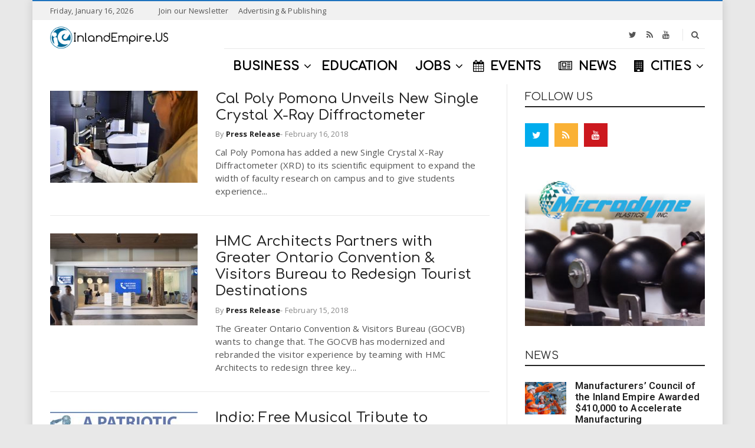

--- FILE ---
content_type: text/html; charset=UTF-8
request_url: https://inlandempire.us/news/page/171/
body_size: 27195
content:
<!doctype html> <!--[if IE 8]><html class="ie ie8" lang="en-US"> <![endif]--> <!--[if IE 9]><html class="ie ie9" lang="en-US"> <![endif]--> <!--[if gt IE 8]><!--><html lang="en-US"> <!--<![endif]--><head> <script>(function(i,s,o,g,r,a,m){i['GoogleAnalyticsObject']=r;i[r]=i[r]||function(){
  (i[r].q=i[r].q||[]).push(arguments)},i[r].l=1*new Date();a=s.createElement(o),
  m=s.getElementsByTagName(o)[0];a.async=1;a.src=g;m.parentNode.insertBefore(a,m)
  })(window,document,'script','https://www.google-analytics.com/analytics.js','ga');
  ga('create', 'UA-252263-4', 'auto');
  ga('require', 'GTM-5D82QB6');
  ga('send', 'pageview');</script> <meta charset="UTF-8"><link rel="profile" href="http://gmpg.org/xfn/11"><link rel="pingback" href="https://inlandempire.us/xmlrpc.php"><title>Inland Empire Latest News - InlandEmpire.us</title><link rel="preload" href="https://fonts.googleapis.com/css?family=Comfortaa%3A400%2C200%2C500%7CRoboto%3A400%2C600%7COpen%20Sans%3A400%2C700&subset=latin&display=swap" as="style" onload="this.onload=null;this.rel='stylesheet'" /><style id="rocket-critical-css">.wp-block-media-text .wp-block-media-text__media{grid-area:media-text-media;margin:0}.wp-block-media-text .wp-block-media-text__content{word-break:break-word;grid-area:media-text-content;padding:0 8%}html{font-family:sans-serif;-ms-text-size-adjust:100%;-webkit-text-size-adjust:100%}body{margin:0;text-rendering:optimizelegibility;letter-spacing:.2px;word-wrap:break-word;-webkit-backface-visibility:hidden;-moz-backface-visibility:hidden;backface-visibility:hidden}article,figure,header,main,nav{display:block}a{background:transparent}h1{font-size:2em;margin:.67em 0}img{border:0}figure{margin:1em 2.857142857142857em}button,input{color:inherit;font:inherit;margin:0}button{overflow:visible}button{text-transform:none}button,input[type="submit"]{-webkit-appearance:button}button::-moz-focus-inner,input::-moz-focus-inner{border:0;padding:0}input{line-height:normal}input[type="search"]{-webkit-appearance:textfield;-moz-box-sizing:content-box;-webkit-box-sizing:content-box;box-sizing:content-box}input[type="search"]::-webkit-search-cancel-button,input[type="search"]::-webkit-search-decoration{-webkit-appearance:none}*{-webkit-box-sizing:border-box;-moz-box-sizing:border-box;box-sizing:border-box}*:before,*:after{-webkit-box-sizing:border-box;-moz-box-sizing:border-box;box-sizing:border-box}html{font-size:14px}body{font-family:"Open Sans",Helvetica,Arial,sans-serif;font-size:13.5px;line-height:1.5;color:#555;background:#fff;font-style:normal;font-weight:400}input,button{font-family:inherit;font-size:inherit;line-height:inherit}a{color:#222;text-decoration:none}figure{margin:0}img{vertical-align:middle;max-width:100%;height:auto}.sr-only{position:absolute;width:1px;height:1px;margin:-1px;padding:0;overflow:hidden;clip:rect(0,0,0,0);border:0}.collapse{display:none}h1,h2,h3,h4{font-family:"Roboto",Helvetica,Arial,sans-serif;font-weight:700;line-height:1.2;color:#222}h1,h2,h3{margin-top:1.5rem;margin-bottom:1rem}h4{margin-top:1rem;margin-bottom:1rem}h1{font-family:"Roboto",Helvetica,Arial,sans-serif;font-size:2.5714285714285716em;font-style:normal;font-weight:700}h2{font-family:"Roboto",Helvetica,Arial,sans-serif;font-size:2.142857142857143em;font-style:normal;font-weight:700}h3{font-family:"Roboto",Helvetica,Arial,sans-serif;font-size:1.7142857142857142em;font-style:normal;font-weight:700}h4{font-family:"Roboto",Helvetica,Arial,sans-serif;font-size:1.2857142857142858em;font-style:normal;font-weight:700}p{margin:0 0 1em}ul{margin-top:0;margin-bottom:1em}ul ul{margin-bottom:0}.container{margin-right:auto;margin-left:auto;padding-left:15px;padding-right:15px}.row{margin-left:-15px;margin-right:-15px}.col-sm-4,.col-sm-6,.col-sm-8,.col-sm-12,.col-md-12{position:relative;min-height:1px;padding-left:15px;padding-right:15px}@media (max-width:767px){.col-sm-4,.col-sm-6,.col-sm-8,.col-sm-12,.col-md-12{width:100%}}label{display:inline-block;max-width:100%;margin-bottom:5px}input[type="search"]{-webkit-box-sizing:border-box;-moz-box-sizing:border-box;box-sizing:border-box}.form-control{display:block;width:100%;height:38px;padding:8px;line-height:1.5;color:#555;background-color:#fff;background-image:none;border:1px solid #e8e8e8;-webkit-border-radius:2px;border-radius:2px;outline:none}input[type="search"]{-webkit-appearance:none}.caret{display:inline-block;width:0;height:0;margin-left:.14285714285714285em;vertical-align:middle;border-top:4px solid;border-right:4px solid transparent;border-left:4px solid transparent}.dropdown{position:relative}.dropdown-menu{position:absolute;padding:0;top:100%;left:0;z-index:1000;display:none;float:left;min-width:11.428571428571429em;padding:10px 0;margin:0 0 0;list-style:none;text-align:left;background-color:#fff;-webkit-box-shadow:0 .461538em .923077em rgba(0,0,0,.175);box-shadow:0 .461538em .923077em rgba(0,0,0,.175);background-clip:padding-box}.dropdown-menu>li>a{display:block;padding:.35714285714285715em 1.4285714285714286em;clear:both;line-height:1.5;color:#333;white-space:nowrap}.nav{margin-bottom:0;padding-left:0;list-style:none}.nav>li{position:relative;display:block}.nav>li>a{position:relative;display:block;padding:10px 15px}.header-type-5:not(.header-navbar-fixed) .navbar-collapse .container{width:auto;padding:0}.header-type-5:not(.header-navbar-fixed) .navbar-collapse .row{margin:0}.header-type-5:not(.header-navbar-fixed) .navbar-collapse .col-md-12{padding:0}.header-type-5 .navbar-brand img{max-height:none}.header-type-5 .navbar-default{background:#fff}.header-type-5 .navbar-container{float:right}.header-type-5 .navbar-top-wrap{position:relative;height:48px}.header-type-5 .navbar-header-container{position:absolute;top:50%;-webkit-transform:translate(0,-50%);-ms-transform:translate(0,-50%);-o-transform:translate(0,-50%);transform:translate(0,-50%);left:15px}.header-type-5 img.logo{padding:10px 0}.header-type-5 .navbar-top{border-bottom:1px solid #e8e8e8}.header-type-5 .header-social{padding-right:20px;float:right;position:relative}.header-type-5 .header-social:before{height:20px;margin-top:-10px;position:absolute;right:5px;top:50%;content:"";display:block;border-right:1px solid #e8e8e8}.header-type-5 .top-searchform-icon,.header-type-5 .navbar-search-button,.header-type-5 .header-social{line-height:48px}.header-type-5:not(.header-navbar-fixed) .navbar,.header-type-5:not(.header-navbar-fixed) .navbar-collapse .col-md-12,.header-type-5:not(.header-navbar-fixed) .navbar-default-wrap{position:static!important}.navbar-brand-title{margin:0;padding:0}.navbar{margin-bottom:2em;border-bottom:0 solid transparent;position:relative}.navbar-header{float:left}.navbar-collapse{overflow-x:visible;-webkit-overflow-scrolling:touch;width:auto;border-top:0;box-shadow:none}.navbar-collapse.collapse{display:block!important;height:auto!important;padding-bottom:0;overflow:visible!important}.navbar-brand{float:left}.navbar-toggle{position:relative;float:right;background-color:transparent;background-image:none;border:1px solid transparent;border-radius:2px;height:60px;padding:0;margin:0;line-height:60px;display:none}.navbar-toggle .icon-bar{display:block;width:22px;height:2px;-webkit-border-radius:1px;border-radius:1px;position:relative;background-color:#fff}.navbar-toggle .icon-bar+.icon-bar{margin-top:4px}.nav-wrap{float:left}.navbar-nav>li{float:left}.navbar-nav>li{display:inline-block}.navbar-nav>li>a{line-height:50px}.header-type-5 .navbar-nav>li>a{line-height:60px}.navbar-nav>li>a{padding-top:0;padding-bottom:0}.navbar-default-wrap{position:relative}.navbar-default-wrap:before,.navbar-default-wrap:after{content:" ";display:table}.navbar-default-wrap:after{clear:both}.navbar-default-wrap:before,.navbar-default-wrap:after{content:" ";display:table}.navbar-default-wrap:after{clear:both}.navbar-default .navbar-nav>li>a{color:#222}.navbar-default .navbar-nav>li>a i{margin-right:10px}.navbar-default .navbar-collapse{border-color:#222}.navbar-brand{padding:0}.navbar-brand img{max-height:70px;max-width:200px}.navbar-brand .logo-mobile{max-height:54px!important;display:none;max-width:120px!important;vertical-align:middle;bottom:0;left:0;margin:auto;padding:0;position:absolute;right:0;top:0}.navbar-default{margin-bottom:0}.navbar-default .navbar-collapse{border:none}.navbar-collapse{-webkit-box-shadow:none;box-shadow:none}.navicon{margin-right:6px;font-size:13.5px}.primary-nav{margin:0 0;padding:0;font-size:13.5px;font-style:normal;font-weight:400}.primary-nav .dropdown-menu{min-width:200px}.primary-nav .dropdown-menu li{border-bottom:none}.primary-nav .dropdown-menu li.menu-item{border-top:1px solid #e8e8e8}.primary-nav .dropdown-menu li:first-child{border-top:none!important}.primary-nav .dropdown-menu a{color:#222;padding:10px 0;background:#fff}.primary-nav li.menu-item-has-children{position:relative}.primary-nav>li:not(.megamenu)>.dropdown-menu{padding:0 14px}.primary-nav>li>a{position:relative;text-transform:uppercase;overflow:hidden}.primary-nav>li.menu-item-has-children{position:relative}.primary-nav>li.menu-item-has-children .caret{border:none;vertical-align:baseline;margin-left:2px}.primary-nav>li.menu-item-has-children .caret:before{content:"\f107";position:relative;display:inline-block;font-family:"FontAwesome";font-style:normal;font-weight:400;line-height:1;text-decoration:inherit;-webkit-font-smoothing:antialiased;-moz-osx-font-smoothing:grayscale;speak:none}.navbar-search{float:right}.navbar-search-ink{display:block;z-index:1}.navbar-searchform{float:right;position:relative;z-index:1}.navbar-searchform .top-searchform-icon{width:32px;display:inline-block;text-align:center;z-index:1;position:relative}.navbar-searchform .top-searchform-icon:before{content:"\f002";position:relative;display:inline-block;font-family:"FontAwesome";font-style:normal;font-weight:400;line-height:1;text-decoration:inherit;-webkit-font-smoothing:antialiased;-moz-osx-font-smoothing:grayscale;speak:none}.navbar-searchform .top-searchform-icon:before{font-size:14px}.navbar-searchform-wrap{display:inline-block!important;vertical-align:middle}.navbar-searchform-wrap #navbar-searchform-s{display:inline-block;position:relative;background:none;border:none;padding:0;height:32px;width:0;-webkit-border-radius:0;border-radius:0}.navbar-searchform-ink .navbar-searchform-wrap{position:absolute;right:0;z-index:1;top:50%;-webkit-transform:translate(0,-50%);-ms-transform:translate(0,-50%);-o-transform:translate(0,-50%);transform:translate(0,-50%)}.searchform-result{background:#fff;position:absolute;top:100%;width:100%;left:0;z-index:1;-webkit-box-shadow:0 5px 6px rgba(0,0,0,.51);box-shadow:0 5px 6px rgba(0,0,0,.51)}.search-icon-mobile{position:relative;float:right;background-color:transparent;background-image:none;border:1px solid transparent;border-radius:2px;height:60px;padding:0;margin:0;line-height:60px;display:none}.search-icon-mobile i{font-size:16px;color:#fff}.offcanvas-overlay{background-color:rgba(0,0,0,.5);height:100%;left:0;opacity:0;filter:alpha(opacity=0);position:fixed;top:0;width:100%;z-index:1030;visibility:hidden}.offcanvas{background:none repeat scroll 0 0 #fff;bottom:0;position:fixed;z-index:1040;left:0;-webkit-transform:translate3d(-300px,0,0);transform:translate3d(-300px,0,0);top:0;width:300px;overflow-y:auto;overflow-x:hidden}.offcanvas-wrap{position:relative;padding:0}.offcanvas-navbar{padding:0 20px}.offcanvas-social{padding:15px 20px;border-bottom:1px solid #e8e8e8;margin-bottom:20px;font-size:16px;text-align:center}.offcanvas-social a{margin:0 10px}.offcanvas-nav{margin:0;padding:0}.offcanvas-nav li{display:block;position:relative}.offcanvas-nav>li>a{padding:.689655em 0}.offcanvas-nav a{display:block;line-height:1.65517em;padding:.689655em 0;text-transform:uppercase;position:relative;color:#222}.offcanvas-nav>li>a,.navbar-default .navbar-nav>li>a{font-weight:700;font-family:"Roboto"}.close{float:right;font-size:20.25px;font-weight:700;line-height:1;color:#000;opacity:.3;filter:alpha(opacity=30)}button.close{padding:0;background:transparent;border:0;-webkit-appearance:none}.block-post-content{position:relative}.block-post-content:before,.block-post-content:after{content:" ";display:table}.block-post-content:after{clear:both}.block-post-content:before,.block-post-content:after{content:" ";display:table}.block-post-content:after{clear:both}.block-post-title{font-size:1.1em;margin-bottom:1.5em;text-transform:uppercase;margin-top:0}.dh-widget-title-style_4 .block-post-title{font-size:1.2em;margin-top:0;color:#222}.dh-widget-title-style_4 .block-post-title span{display:block;padding-bottom:5px;text-transform:uppercase;border-bottom:2px solid #222}.block-post-title span{text-align:left!important}.block_post_style_10 .hentry{margin-bottom:30px}.block_post_style_10 .entry-featured{margin-bottom:10px}.topbar{background:#f1f1f1;color:#555;font-size:85%;border-top:2px solid #82b541;line-height:32px;height:34px}.topbar .col-left-topbar{float:left}.topbar .col-right-topbar{float:right}.topbar .right-topbar{text-align:right}.topbar a{color:#555}.topbar-date{margin-right:30px}.header-social a{display:inline-block;text-align:center;font-size:14px;color:#555;padding:0 8px}.topbar-nav .top-nav{margin:0;padding:0}.topbar-nav .top-nav>li{display:inline-block;vertical-align:top}.topbar-nav .top-nav>li>a{padding:0 8px;position:relative;color:#555}.topbar-nav .top-nav>li>a i{margin-right:5px}.topbar-nav .top-nav>li:last-child>a:before{display:none}.topbar-nav .top-nav a{display:block;color:#555}.topbar-nav .top-nav>li>a{line-height:32px}.header-social,.topbar-nav{display:inline-block}.header-search-overlay{left:0;position:absolute;top:0;bottom:0;right:0;background:#fff;z-index:99999;border-bottom:1px solid #e8e8e8}.header-search-overlay>div{height:100%;position:relative}.header-search-overlay .searchsubmit{display:none}.header-search-overlay .header-search-overlay-wrap{position:relative;height:100%}.header-search-overlay .searchform{width:100%;position:absolute;top:50%;-webkit-transform:translate(0,-50%);-ms-transform:translate(0,-50%);-o-transform:translate(0,-50%);transform:translate(0,-50%);padding-left:30px}.header-search-overlay .searchform:before{content:"\f002";position:relative;display:inline-block;font-family:"FontAwesome";font-style:normal;font-weight:400;line-height:1;text-decoration:inherit;-webkit-font-smoothing:antialiased;-moz-osx-font-smoothing:grayscale;speak:none}.header-search-overlay .searchform:before{font-size:20px;left:0;line-height:2.77143em;position:absolute;top:50%;-webkit-transform:translate(0,-50%);-ms-transform:translate(0,-50%);-o-transform:translate(0,-50%);transform:translate(0,-50%);width:50px}.header-search-overlay .searchform .searchinput{border:medium none;width:100%;outline:none;font-style:italic}.header-search-overlay .close{top:50%;-webkit-transform:translate(0,-50%);-ms-transform:translate(0,-50%);-o-transform:translate(0,-50%);transform:translate(0,-50%);height:40px;position:absolute;right:0;width:20px;opacity:1;filter:alpha(opacity=100);font-size:18px}.header-container{position:relative;z-index:2}.hentry{background:transparent}.entry-featured{margin-bottom:20px;position:relative}.entry-featured a{display:block}.entry-featured img{width:100%;height:auto;display:inline-block}.entry-meta{margin-bottom:10px;color:#888;position:relative}.entry-meta a{color:#888}.entry-meta>div{display:inline-block}.icon-meta>div{display:inline-block;vertical-align:middle}.meta-date{font-size:85%}.widget{margin-bottom:3rem}.widget ul:last-child{margin-bottom:0}.widget ul{margin-left:0;padding:0;list-style:none}.main-sidebar>.widget{margin-bottom:40px}.widget-title{font-size:1.1em;margin-bottom:1.5em;text-transform:uppercase;margin-top:0}.main-sidebar .widget-title{font-size:1.1em;margin-bottom:1.5em;text-transform:uppercase;margin-top:0}.dh-widget-title-style_4 .main-sidebar .widget-title{font-size:1.2em;margin-top:0;color:#222}.dh-widget-title-style_4 .main-sidebar .widget-title span{display:block;padding-bottom:5px;text-transform:uppercase;border-bottom:2px solid #222}.social-widget-wrap.social-widget-square i{color:#fff}.social-widget-wrap a{margin:0 10px 10px 0;display:inline-block}.social-widget-wrap a:last-child{margin-right:0}.social-widget-wrap a i{font-size:16px;width:40px;height:40px;display:inline-block;text-align:center;line-height:40px}.widget-post-thumbnail li .posts-thumbnail-image{float:left;width:70px}.widget-post-thumbnail li .entry-meta,.widget-post-thumbnail li .entry-featured{margin:0}.widget-post-thumbnail li .posts-thumbnail-content{margin-left:85px}.widget-post-thumbnail li .posts-thumbnail-content h4{font-size:1.1em;margin-top:-3px;margin-bottom:.5em}.widget-post-thumbnail li .posts-thumbnail-content .posts-thumbnail-meta{color:#888}.widget-post-thumbnail li .posts-thumbnail-content .posts-thumbnail-meta a{color:#888}.widget-post-thumbnail .posts-thumbnail-list>li{padding:0 0 20px 0}.clearfix:before,.clearfix:after,.container:before,.container:after,.row:before,.row:after,.nav:before,.nav:after,.navbar:before,.navbar:after,.navbar-header:before,.navbar-header:after,.navbar-collapse:before,.navbar-collapse:after,.primary-nav .dropdown-menu:before,.primary-nav .dropdown-menu:after,.hentry-wrap:before,.hentry-wrap:after,.widget_text:before,.widget_text:after,.widget-post-thumbnail .posts-thumbnail-list>li:before,.widget-post-thumbnail .posts-thumbnail-list>li:after,.boxed-wrap:before,.boxed-wrap:after{content:" ";display:table}.clearfix:after,.container:after,.row:after,.nav:after,.navbar:after,.navbar-header:after,.navbar-collapse:after,.primary-nav .dropdown-menu:after,.hentry-wrap:after,.widget_text:after,.widget-post-thumbnail .posts-thumbnail-list>li:after,.boxed-wrap:after{clear:both}.hide{display:none!important}.hidden{display:none!important;visibility:hidden!important}.wp-post-image{-webkit-transform:translate3d(0,0,0);transform:translate3d(0,0,0)}.twitter-bg{border-color:transparent!important;background:#00aced;color:#fff}.rss-bg{border-color:transparent!important;background:#fab135;color:#fff}.youtube-bg{border-color:transparent!important;background:#cc181e;color:#fff}@-ms-viewport{width:device-width}#wrapper{-webkit-backface-visibility:hidden;-moz-backface-visibility:hidden;backface-visibility:hidden}.main-wrap:before,.main-wrap:after{content:" ";display:table}.main-wrap:after{clear:both}.main-wrap:before,.main-wrap:after{content:" ";display:table}.main-wrap:after{clear:both}.boxed-wrap{background:#fff;background-attachment:scroll;background-position:center center;background-repeat:repeat;-webkit-box-shadow:0 0 15px rgba(0,0,0,.15);box-shadow:0 0 15px rgba(0,0,0,.15);margin:0 auto;position:relative;z-index:1;max-width:1170px}.boxed-wrap .container{width:100%}.wrapper-container{position:relative;z-index:2}.content-container{padding-top:30px;padding-bottom:30px;min-height:450px;position:relative;z-index:1}.content-container:not(.no-padding){padding:0}.content-container:not(.no-padding) .main-wrap{padding-top:30px;padding-bottom:30px}.content-container:not(.no-padding) .sidebar-wrap{padding-top:30px;padding-bottom:30px}.main-sidebar>div:first-child .widget-title{margin-top:0}@media (max-width:900px){body{overflow-x:hidden}}@media (min-width:768px){.container{width:750px}}@media (min-width:992px){.container{width:970px}}@media (min-width:1200px){.container{width:1170px}}@media (max-width:767px){.content-container{padding-top:40px;padding-bottom:40px}}@media (min-width:768px){.col-sm-4,.col-sm-6,.col-sm-8,.col-sm-12{float:left}.col-sm-12{width:100%}.col-sm-8{width:66.66666666666666%}.col-sm-6{width:50%}.col-sm-4{width:33.33333333333333%}}@media (min-width:992px){.col-md-12{float:left}.col-md-12{width:100%}}@media (min-width:992px){.boxed-wrap{width:97%}.boxed-wrap .container{padding-left:30px;padding-right:30px}}@media (max-width:991px) and (min-width:768px){.boxed-wrap{margin-left:30px;margin-right:30px}}@media (min-width:992px){.page-layout-border.page-layout-right-sidebar .content-section{background-attachment:scroll;background-image:url(https://inlandempire.us/wp-content/themes/newsri/assets/images/main-border.jpg);background-position:calc(66.6667% + 30px) top;background-position:-webkit-calc(66.6667% + 30px) top;background-position:-moz-calc(66.6667% + 30px) top;background-repeat:repeat-y}.page-layout-border.page-layout-right-sidebar .main-wrap{padding-right:0}.page-layout-border.page-layout-right-sidebar .sidebar-wrap{padding-left:60px}}@media (max-width:1199px) and (min-width:768px){.container{width:97%}}@media (max-width:767px){.sidebar-wrap{border-top:1px solid #e8e8e8;clear:both;margin-top:60px;padding-top:30px}}@media (min-width:900px) and (max-width:1200px){.navbar-nav>li>a{padding-left:12px;padding-right:12px}}@media (max-width:899px){.header-type-5 .navbar-header-container{position:static;-webkit-transform:translate(0,0);-ms-transform:translate(0,0);-o-transform:translate(0,0);transform:translate(0,0)}.header-type-5 .navbar-header-container .header-search-overlay{left:-15px;right:-15px}}@media (max-width:899px){.header-container{background:#000!important}}@media (max-width:899px){.navbar-container{display:none}}@media (max-width:899px){.navbar-header{float:none}}@media (max-width:899px){.navbar-toggle{display:block}}@media (max-width:899px){.navbar-header{height:60px}}@media (max-width:899px){.navbar-nav>li{float:none}}@media (max-width:899px){.navbar-nav>li>a{padding-left:0;padding-right:0}}@media (max-width:899px){.navbar-brand .logo{display:block;max-width:200px}}@media (max-width:899px){.navbar-brand .logo{display:none}.navbar-brand .logo-mobile{display:inline-block}}@media (max-width:899px){.navbar-default .primary-navbar-collapse{float:none;padding:0;width:auto}}@media (max-width:899px){.navicon{display:none}}@media (max-width:899px){.primary-nav li{border-bottom:1px solid #e8e8e8}.primary-nav li:last-child{border-bottom:none}}@media (max-width:899px){.primary-nav>li.menu-item-has-children .caret{height:100%;padding:10px;position:absolute;right:0;top:0;width:40px;text-align:center}.primary-nav>li.menu-item-has-children .caret:before{content:"\f067";position:relative;display:inline-block;font-family:"FontAwesome";font-style:normal;font-weight:400;line-height:1;text-decoration:inherit;-webkit-font-smoothing:antialiased;-moz-osx-font-smoothing:grayscale;speak:none}}@media (max-width:899px){.primary-nav .dropdown-menu{position:relative;float:none}.primary-nav>li>a{font-size:13.5px}}@media (max-width:899px){.navbar-default{height:60px}.navbar-toggle{float:left;position:relative}.navbar-brand{float:none;text-align:center}}@media (max-width:899px){.search-icon-mobile{display:block}}@media (max-width:320px){.offcanvas{width:260px;-webkit-transform:translate3d(-260px,0,0);transform:translate3d(-260px,0,0)}}@media (max-width:899px){.topbar{display:none}}.container:after,.nav:after,.navbar-collapse:after,.navbar-header:after,.navbar:after,.row:after,.vc_column-inner::after,.vc_row:after{clear:both}.container:after,.container:before,.nav:after,.nav:before,.navbar-collapse:after,.navbar-collapse:before,.navbar-header:after,.navbar-header:before,.navbar:after,.navbar:before,.row:after,.row:before,.vc_row:after,.vc_row:before{content:" ";display:table}.vc_column_container{width:100%}.vc_row{margin-left:-15px;margin-right:-15px}.vc_col-sm-12,.vc_col-sm-4,.vc_col-sm-8{position:relative;min-height:1px;padding-left:15px;padding-right:15px;-webkit-box-sizing:border-box;-moz-box-sizing:border-box;box-sizing:border-box}@media (min-width:768px){.vc_col-sm-12,.vc_col-sm-4,.vc_col-sm-8{float:left}.vc_col-sm-12{width:100%}.vc_col-sm-8{width:66.66666667%}.vc_col-sm-4{width:33.33333333%}}.wpb_text_column :last-child{margin-bottom:0}.wpb_content_element{margin-bottom:35px}.vc_column-inner::after,.vc_column-inner::before{content:" ";display:table}.vc_col-has-fill>.vc_column-inner{padding-top:35px}.vc_column_container{padding-left:0;padding-right:0}.vc_column_container>.vc_column-inner{box-sizing:border-box;padding-left:15px;padding-right:15px;width:100%}.wpb_single_image img{height:auto;max-width:100%;vertical-align:top}.wpb_single_image .vc_single_image-wrapper{display:inline-block;vertical-align:top;max-width:100%}.wpb_single_image.vc_align_center{text-align:center}.wpb_single_image .vc_figure{display:inline-block;vertical-align:top;margin:0;max-width:100%}.vc_col-sm-12,.vc_col-sm-4,.vc_col-sm-8{float:left}.vc_col-sm-12{width:100%}.vc_col-sm-8{width:66.66666667%}.vc_col-sm-4{width:33.33333333%}</style><meta name="robots" content="max-snippet:-1, max-image-preview:large, max-video-preview:-1"/><link rel="canonical" href="https://inlandempire.us/news/" /><meta property="og:locale" content="en_US" /><meta property="og:type" content="article" /><meta property="og:title" content="Inland Empire Latest News - InlandEmpire.us" /><meta property="og:url" content="https://inlandempire.us/news/" /><meta property="og:site_name" content="InlandEmpire.us" /><meta property="article:publisher" content="https://www.facebook.com/inlandempireus" /><meta name="twitter:card" content="summary_large_image" /><meta name="twitter:title" content="Inland Empire Latest News - InlandEmpire.us" /><meta name="twitter:site" content="@inlandempireus" /><meta name="twitter:creator" content="@inlandempireus" /> <script type='application/ld+json' class='yoast-schema-graph yoast-schema-graph--main'>{"@context":"https://schema.org","@graph":[{"@type":"Organization","@id":"https://inlandempire.us/#organization","name":"InlandEmpire.US","url":"https://inlandempire.us/","sameAs":["https://www.facebook.com/inlandempireus","https://www.instagram.com/inlandempire.us/","https://twitter.com/inlandempireus"],"logo":{"@type":"ImageObject","@id":"https://inlandempire.us/#logo","url":"https://inlandempire.us/wp-content/uploads/IE-Circle-Print-grey-clear.png","width":750,"height":750,"caption":"InlandEmpire.US"},"image":{"@id":"https://inlandempire.us/#logo"}},{"@type":"WebSite","@id":"https://inlandempire.us/#website","url":"https://inlandempire.us/","name":"InlandEmpire.us","description":"Intersection of Business, Education &amp; Jobs in the Inland Empire","publisher":{"@id":"https://inlandempire.us/#organization"},"potentialAction":{"@type":"SearchAction","target":"https://inlandempire.us/?s={search_term_string}","query-input":"required name=search_term_string"}},{"@type":"WebPage","@id":"https://inlandempire.us/news/#webpage","url":"https://inlandempire.us/news/","inLanguage":"en-US","name":"Inland Empire Latest News - InlandEmpire.us","isPartOf":{"@id":"https://inlandempire.us/#website"},"datePublished":"2016-05-11T11:01:28+00:00","dateModified":"2019-01-16T19:23:51+00:00"}]}</script> <link rel='dns-prefetch' href='//js.hs-scripts.com' /><link rel='dns-prefetch' href='//fonts.googleapis.com' /><link rel="alternate" type="application/rss+xml" title="InlandEmpire.us &raquo; Feed" href="https://inlandempire.us/feed/" /><link rel="alternate" type="application/rss+xml" title="InlandEmpire.us &raquo; Comments Feed" href="https://inlandempire.us/comments/feed/" />  <script src="//www.googletagmanager.com/gtag/js?id=G-5NCZ633CDX"  data-cfasync="false" data-wpfc-render="false" type="text/javascript" async></script> <script data-cfasync="false" data-wpfc-render="false" type="text/javascript">var mi_version = '8.16';
				var mi_track_user = true;
				var mi_no_track_reason = '';
				
								var disableStrs = [
										'ga-disable-G-5NCZ633CDX',
															'ga-disable-UA-252263-4',
									];

				/* Function to detect opted out users */
				function __gtagTrackerIsOptedOut() {
					for (var index = 0; index < disableStrs.length; index++) {
						if (document.cookie.indexOf(disableStrs[index] + '=true') > -1) {
							return true;
						}
					}

					return false;
				}

				/* Disable tracking if the opt-out cookie exists. */
				if (__gtagTrackerIsOptedOut()) {
					for (var index = 0; index < disableStrs.length; index++) {
						window[disableStrs[index]] = true;
					}
				}

				/* Opt-out function */
				function __gtagTrackerOptout() {
					for (var index = 0; index < disableStrs.length; index++) {
						document.cookie = disableStrs[index] + '=true; expires=Thu, 31 Dec 2099 23:59:59 UTC; path=/';
						window[disableStrs[index]] = true;
					}
				}

				if ('undefined' === typeof gaOptout) {
					function gaOptout() {
						__gtagTrackerOptout();
					}
				}
								window.dataLayer = window.dataLayer || [];

				window.MonsterInsightsDualTracker = {
					helpers: {},
					trackers: {},
				};
				if (mi_track_user) {
					function __gtagDataLayer() {
						dataLayer.push(arguments);
					}

					function __gtagTracker(type, name, parameters) {
						if (!parameters) {
							parameters = {};
						}

						if (parameters.send_to) {
							__gtagDataLayer.apply(null, arguments);
							return;
						}

						if (type === 'event') {
														parameters.send_to = monsterinsights_frontend.v4_id;
							var hookName = name;
							if (typeof parameters['event_category'] !== 'undefined') {
								hookName = parameters['event_category'] + ':' + name;
							}

							if (typeof MonsterInsightsDualTracker.trackers[hookName] !== 'undefined') {
								MonsterInsightsDualTracker.trackers[hookName](parameters);
							} else {
								__gtagDataLayer('event', name, parameters);
							}
							
														parameters.send_to = monsterinsights_frontend.ua;
							__gtagDataLayer(type, name, parameters);
													} else {
							__gtagDataLayer.apply(null, arguments);
						}
					}

					__gtagTracker('js', new Date());
					__gtagTracker('set', {
						'developer_id.dZGIzZG': true,
											});
										__gtagTracker('config', 'G-5NCZ633CDX', {"forceSSL":"true","link_attribution":"true"} );
															__gtagTracker('config', 'UA-252263-4', {"forceSSL":"true","link_attribution":"true"} );
										window.gtag = __gtagTracker;										(function () {
						/* https://developers.google.com/analytics/devguides/collection/analyticsjs/ */
						/* ga and __gaTracker compatibility shim. */
						var noopfn = function () {
							return null;
						};
						var newtracker = function () {
							return new Tracker();
						};
						var Tracker = function () {
							return null;
						};
						var p = Tracker.prototype;
						p.get = noopfn;
						p.set = noopfn;
						p.send = function () {
							var args = Array.prototype.slice.call(arguments);
							args.unshift('send');
							__gaTracker.apply(null, args);
						};
						var __gaTracker = function () {
							var len = arguments.length;
							if (len === 0) {
								return;
							}
							var f = arguments[len - 1];
							if (typeof f !== 'object' || f === null || typeof f.hitCallback !== 'function') {
								if ('send' === arguments[0]) {
									var hitConverted, hitObject = false, action;
									if ('event' === arguments[1]) {
										if ('undefined' !== typeof arguments[3]) {
											hitObject = {
												'eventAction': arguments[3],
												'eventCategory': arguments[2],
												'eventLabel': arguments[4],
												'value': arguments[5] ? arguments[5] : 1,
											}
										}
									}
									if ('pageview' === arguments[1]) {
										if ('undefined' !== typeof arguments[2]) {
											hitObject = {
												'eventAction': 'page_view',
												'page_path': arguments[2],
											}
										}
									}
									if (typeof arguments[2] === 'object') {
										hitObject = arguments[2];
									}
									if (typeof arguments[5] === 'object') {
										Object.assign(hitObject, arguments[5]);
									}
									if ('undefined' !== typeof arguments[1].hitType) {
										hitObject = arguments[1];
										if ('pageview' === hitObject.hitType) {
											hitObject.eventAction = 'page_view';
										}
									}
									if (hitObject) {
										action = 'timing' === arguments[1].hitType ? 'timing_complete' : hitObject.eventAction;
										hitConverted = mapArgs(hitObject);
										__gtagTracker('event', action, hitConverted);
									}
								}
								return;
							}

							function mapArgs(args) {
								var arg, hit = {};
								var gaMap = {
									'eventCategory': 'event_category',
									'eventAction': 'event_action',
									'eventLabel': 'event_label',
									'eventValue': 'event_value',
									'nonInteraction': 'non_interaction',
									'timingCategory': 'event_category',
									'timingVar': 'name',
									'timingValue': 'value',
									'timingLabel': 'event_label',
									'page': 'page_path',
									'location': 'page_location',
									'title': 'page_title',
								};
								for (arg in args) {
																		if (!(!args.hasOwnProperty(arg) || !gaMap.hasOwnProperty(arg))) {
										hit[gaMap[arg]] = args[arg];
									} else {
										hit[arg] = args[arg];
									}
								}
								return hit;
							}

							try {
								f.hitCallback();
							} catch (ex) {
							}
						};
						__gaTracker.create = newtracker;
						__gaTracker.getByName = newtracker;
						__gaTracker.getAll = function () {
							return [];
						};
						__gaTracker.remove = noopfn;
						__gaTracker.loaded = true;
						window['__gaTracker'] = __gaTracker;
					})();
									} else {
										console.log("");
					(function () {
						function __gtagTracker() {
							return null;
						}

						window['__gtagTracker'] = __gtagTracker;
						window['gtag'] = __gtagTracker;
					})();
									}</script> 
<script id="inlan-ready">window.advanced_ads_ready=function(e,a){a=a||"complete";var d=function(e){return"interactive"===a?"loading"!==e:"complete"===e};d(document.readyState)?e():document.addEventListener("readystatechange",(function(a){d(a.target.readyState)&&e()}),{once:"interactive"===a})},window.advanced_ads_ready_queue=window.advanced_ads_ready_queue||[];</script> <link rel='preload' id='wp-block-library-css'  href='https://inlandempire.us/wp-includes/css/dist/block-library/style.min.css' as="style" onload="this.onload=null;this.rel='stylesheet'" type='text/css' media='all' /><link rel='preload' id='vsel_style-css'  href='https://inlandempire.us/wp-content/plugins/very-simple-event-list/css/vsel-style.min.css' as="style" onload="this.onload=null;this.rel='stylesheet'" type='text/css' media='all' /><link data-minify="1" rel='preload' id='embeddable-job-widget-frontend-css'  href='https://inlandempire.us/wp-content/cache/min/1/wp-content/plugins/wp-job-manager-embeddable-job-widget/assets/css/frontend-e9707f23056e3d7d0f39c83f4c6f104e.css' as="style" onload="this.onload=null;this.rel='stylesheet'" type='text/css' media='all' /><link rel='preload' id='font-awesome-css'  href='https://inlandempire.us/wp-content/plugins/js_composer/assets/lib/bower/font-awesome/css/font-awesome.min.css' as="style" onload="this.onload=null;this.rel='stylesheet'" type='text/css' media='all' /><link rel='preload' id='owl.carousel-css'  href='https://inlandempire.us/wp-content/themes/newsri/assets/lib/owl.carousel/assets/owl.carousel.min.css' as="style" onload="this.onload=null;this.rel='stylesheet'" type='text/css' media='all' /><link rel='preload' id='newsri-css'  href='https://inlandempire.us/wp-content/themes/newsri/assets/css/style.min.css' as="style" onload="this.onload=null;this.rel='stylesheet'" type='text/css' media='all' /><link rel='preload' id='newsri-responsive-css'  href='https://inlandempire.us/wp-content/themes/newsri/assets/css/responsive.min.css' as="style" onload="this.onload=null;this.rel='stylesheet'" type='text/css' media='all' /><link rel='preload' id='newsri-stylesheet-css'  href='https://inlandempire.us/wp-content/themes/newsri-child/style.css' as="style" onload="this.onload=null;this.rel='stylesheet'" type='text/css' media='all' /><style id='newsri-stylesheet-inline-css' type='text/css'>.responsive-tabs .nav-tabs>li>a:hover,.responsive-tabs .nav-tabs>li>a:focus,.dropdown-menu>.active>a,.dropdown-menu>.active>a:hover,a:hover,a:focus{color:#1e73be}.posts_grid_type_title .post-grid-info{background:rgba(30,115,190,.7)}.fade-loading i{background:none repeat scroll 0 0 #1e73be}.loadmore-action .btn-loadmore:hover,.loadmore-action .btn-loadmore:focus{border-color:#1e73be;background:#1e73be}.loadmore-action .btn-loadmore:hover,.loadmore-action .btn-loadmore:focus{border-color:#1e73be;background:#1e73be}.text-primary{color:#1e73be}.bg-primary{background-color:#1e73be}blockquote{color:#1e73be}.btn-primary{background-color:#1e73be;border-color:#1e73be}.btn-outline:hover,.btn-outline:focus{border-color:#1e73be;background:#1e73be}.header-type-1 .navbar-default .navbar-nav>li.active>a,.header-type-1 .navbar-default .navbar-nav>li.open>a{color:#1e73be}.header-type-1 .primary-nav>li>a .underline::before{background:#1e73be none repeat scroll 0 0}.header-type-8 .navbar-header-right .header-social a:hover i{color:#1e73be}.header-type-8 .navbar-default:not(.navbar-fixed-top) .navbar-nav>li>a:hover{color:#1e73be}.header-type-8 .navbar-default:not(.navbar-fixed-top) .navbar-nav .active>a,.header-type-8 .navbar-default:not(.navbar-fixed-top) .navbar-nav .open>a{color:#1e73be}.header-type-8 .navbar-default:not(.navbar-fixed-top) .navbar-nav>.active>a,.header-type-8 .navbar-default:not(.navbar-fixed-top) .navbar-nav>.current-menu-ancestor>a,.header-type-8 .navbar-default:not(.navbar-fixed-top) .navbar-nav>.current-menu-parent>a,.header-type-8 .navbar-default:not(.navbar-fixed-top) .navbar-nav>.active>a:hover,.header-type-8 .navbar-default:not(.navbar-fixed-top) .navbar-nav>.current-menu-ancestor>a:hover,.header-type-8 .navbar-default:not(.navbar-fixed-top) .navbar-nav>.current-menu-parent>a:hover{color:#1e73be}.navbar-default .navbar-nav>li>a:hover{color:#1e73be}.navbar-default .navbar-nav .active>a,.navbar-default .navbar-nav .open>a{color:#1e73be}.navbar-default .navbar-nav>.active>a,.navbar-default .navbar-nav>.current-menu-ancestor>a,.navbar-default .navbar-nav>.current-menu-parent>a,.navbar-default .navbar-nav>.active>a:hover,.navbar-default .navbar-nav>.current-menu-ancestor>a:hover,.navbar-default .navbar-nav>.current-menu-parent>a:hover{color:#1e73be}.primary-nav>.megamenu>.dropdown-menu>li .dropdown-menu a:hover{color:#1e73be}.primary-nav .dropdown-menu a:hover{color:#1e73be}.primary-nav .dropdown-menu .open>a{color:#1e73be}.primary-nav>li.current-menu-parent>a,.primary-nav>li.current-menu-parent>a:hover{color:#1e73be}.navbar-search .search-form-wrap.show-popup .searchform:before{background:#1e73be}.offcanvas-nav li.active>a,.offcanvas-nav li.open>a,.offcanvas-nav a:hover{color:#1e73be}.offcanvas-nav li.active>a:before,.offcanvas-nav li.open>a:before,.offcanvas-nav a:hover:before{background:#1e73be}.offcanvas-nav .dropdown-menu a:hover{color:#1e73be}.megamenu-grid-tabs a.active{color:#1e73be}.breadcrumb>li a:hover{color:#1e73be}.paginate .paginate_next_prev .nav-next a:focus,.paginate .paginate_next_prev .nav-previous a:focus,.paginate .paginate_next_prev .nav-next a:hover,.paginate .paginate_next_prev .nav-previous a:hover{color:#1e73be}.mejs-controls .mejs-time-rail .mejs-time-current{background:#1e73be!important}.mejs-controls .mejs-horizontal-volume-slider .mejs-horizontal-volume-current{background:#1e73be!important}.ajax-modal-result a,.user-modal-result a{color:#1e73be}a[data-toggle="popover"],a[data-toggle="tooltip"]{color:#1e73be}.posts_slider_4 .posts-slider-item:hover .categories-links-bg a,.posts_grid_type_hover .post-grid-item-wrap:hover .categories-links-bg a{border-color:#1e73be;background:#1e73be}.posts_grid_type_hover .post-grid-item-wrap .entry-meta a:hover{color:#1e73be}.posts_grid_type_hover .post-grid-item-wrap .entry-title a:hover{color:#1e73be}.dh-widget-title-style_1 .block-post-title span{border-color:#1e73be}.dh-widget-title-style_2 .block-post-title:before{background:#1e73be}.dh-widget-title-style_2 .block-post-title:after{border-top-color:#1e73be}.block_post_style_14 .entry-title:hover,.block_post_style_14 .entry-title a:hover,.block_post_style_14 .entry-meta a:hover,.block_post_style_8 .entry-title:hover,.block_post_style_9 .entry-title:hover,.block_post_style_8 .entry-meta a:hover,.block_post_style_9 .entry-meta a:hover,.block_post_style_8 .entry-title a:hover,.block_post_style_9 .entry-title a:hover{color:#1e73be}.video-playlists-control{background:#1e73be}.posts_slider_1 .post-slider-item-info .meta-category a,.posts_slider_2 .post-slider-item-info .meta-category a{color:#1e73be}.posts_slider_3 .posts-slider-item .post-slider-item-info .entry-title a:hover{color:#1e73be}.posts_slider_3 .posts-slider-item .post-slider-item-info .icon-meta>div a:hover{color:#1e73be}.topbar{border-top-color:#1e73be}.footer-widget .social-widget-wrap.social-widget-none a:hover i{color:#1e73be!important}.footer-widget .social-widget-wrap.social-widget-square a:hover i{color:#1e73be!important}.footer-widget .posts-thumbnail-content h4 a:hover{color:#1e73be}.footer-widget a:hover{color:#1e73be}.footer a:hover{color:#1e73be}.footer-style_3 .footer-copyright .footer-social a:hover{border-color:#1e73be}.footer-style_3 .footer-copyright .footer-social a:hover i{color:#1e73be}.dh-widget-title-style_1 .footer-style_2 .widget-title span{border-color:#1e73be}.dh-widget-title-style_2 .footer-style_2 .widget-title:before{background:#1e73be}.dh-widget-title-style_2 .footer-style_2 .widget-title:after{border-top-color:#1e73be}.footer-style_2 a:hover{color:#1e73be}.footer-style_2 .footer-copyright .footer-social a:hover{border-color:#1e73be}.footer-style_2 .footer-copyright .footer-social a:hover i{color:#1e73be}.footer-style_2 .footer-widget .posts-thumbnail-content h4 a:hover{color:#1e73be}.dh-widget-title-style_1 .posts .loop-post-title h3 span{border-color:#1e73be}.dh-widget-title-style_2 .posts .loop-post-title h3:before{background:#1e73be}.dh-widget-title-style_2 .posts .loop-post-title h3:after{border-top-color:#1e73be}.posts.posts_style_4 .meta-category a,.posts.posts_style_5 .meta-category a{color:#1e73be}.posts.posts_style_4 .meta-date:before,.posts.posts_style_5 .meta-date:before{border-top-color:#1e73be}.posts.posts_style_6 .meta-category a{color:#1e73be}.posts.posts_style_6 .meta-date:before{border-top-color:#1e73be}.posts.posts_style_6 .meta-date a:hover,.posts.posts_style_6 .entry-title a:hover{color:#1e73be}.posts.posts_style_7 .categories-links a{color:#1e73be}.sticky .entry-title a{color:#1e73be}.sticky .entry-title:before{color:#1e73be}.entry-meta a:hover{color:#1e73be}.entry-meta .meta-author a:hover{color:#1e73be}.categories-links-bg a{background:#1e73be}.readmore-link{background:#1e73be}.post-navigation a:hover{color:#1e73be}.author-info .author-social a:hover{background:#1e73be}.entry-tags a:hover{color:#1e73be}.share-links .share-icons a:hover,.share-links .share-icons a:focus{color:#1e73be}.comments-area .commentst-title h3 i{background:#1e73be}.comment-author a:hover{color:#1e73be}.comment-reply-link:hover{color:#1e73be}#cancel-comment-reply-link:hover{color:#1e73be}.dh-widget-title-style_1 .commentst-title h3 span{border-color:#1e73be}.dh-widget-title-style_1 .related-post-title h3 span{border-color:#1e73be}.dh-widget-title-style_1 .wpb_widgetised_column .widgettitle span,.dh-widget-title-style_1 .main-sidebar .widgettitle span,.dh-widget-title-style_1 .wpb_widgetised_column .widget-title span,.dh-widget-title-style_1 .main-sidebar .widget-title span{border-color:#1e73be}.dh-widget-title-style_2 .wpb_widgetised_column .widgettitle:before,.dh-widget-title-style_2 .main-sidebar .widgettitle:before,.dh-widget-title-style_2 .wpb_widgetised_column .widget-title:before,.dh-widget-title-style_2 .main-sidebar .widget-title:before{background:#1e73be}.dh-widget-title-style_2 .wpb_widgetised_column .widgettitle:after,.dh-widget-title-style_2 .main-sidebar .widgettitle:after,.dh-widget-title-style_2 .wpb_widgetised_column .widget-title:after,.dh-widget-title-style_2 .main-sidebar .widget-title:after{border-top-color:#1e73be}#wp-calendar>tbody>tr>td>a{background:#1e73be}.recent-tweets ul li a:hover{color:#1e73be}.widget-post-thumbnail li .posts-thumbnail-content .posts-thumbnail-meta a:hover{color:#1e73be}.widget-tabs .nav-tabs>li.active>a,.widget-tabs .nav-tabs>li.active>a:hover,.widget-tabs .nav-tabs>li.active>a:focus{-webkit-box-shadow:0 -2px 0 #1e73be inset;box-shadow:0 -2px 0 #1e73be inset}.widget_title_style_2:before{background:#1e73be}.widget_title_style_2:after{border-top-color:#1e73be}#bbpress-forums div.bbp-search-form .button{background-color:#1e73be;border-color:#1e73be}body.single-forum .bbp-topic-permalink:hover{color:#1e73be}.responsive-tabs .nav-tabs>li.active>a{color:#1e73be;border-color:#1e73be}.navbar-default:not(.navbar-fixed-top),.header-type-5:not(.header-navbar-fixed) .navbar-default-wrap{background:#fff}.header-type-8 .navbar-default:not(.navbar-fixed-top) .navbar-search-button,.header-type-8 .navbar-default:not(.navbar-fixed-top) .top-searchform-icon,.header-type-8:not(.header-navbar-fixed) .header-minicart .cart-contents,.header-type-9:not(.header-navbar-fixed) .navbar-default .header-minicart .cart-contents,.header-type-9:not(.header-navbar-fixed) .navbar-searchform .top-searchform-icon,.header-type-9:not(.header-navbar-fixed) .navbar-default .navbar-search-button,.header-type-6:not(.header-navbar-fixed) .navbar-default .header-minicart .cart-contents,.header-type-6:not(.header-navbar-fixed) .navbar-searchform .top-searchform-icon,.header-type-6:not(.header-navbar-fixed) .navbar-default .navbar-search-button,.header-type-2:not(.header-navbar-fixed) .header-minicart .cart-contents,.header-type-2:not(.header-navbar-fixed) .navbar-searchform .top-searchform-icon,.header-type-2:not(.header-navbar-fixed) .navbar-default .navbar-search-button,.header-type-2:not(.header-navbar-fixed) .header-social a,.header-type-1:not(.header-navbar-fixed) .navbar-search-popup .navbar-search-button i,.header-type-1:not(.header-navbar-fixed) .navbar-searchform .top-searchform-icon,.header-type-1:not(.header-navbar-fixed) .header-minicart .cart-contents,#header .navbar-default:not(.navbar-fixed-top) .navbar-nav>li>a{color:#000}.header-type-8 .navbar-default:not(.navbar-fixed-top) .navbar-search-button:hover,.header-type-8 .navbar-default:not(.navbar-fixed-top) .top-searchform-icon:hover,.header-type-8:not(.header-navbar-fixed) .header-minicart .cart-contents:hover,.header-type-9:not(.header-navbar-fixed) .navbar-default .header-minicart .cart-contents:hover,.header-type-9:not(.header-navbar-fixed) .navbar-searchform .top-searchform-icon:hover,.header-type-9:not(.header-navbar-fixed) .navbar-default .navbar-search-button:hover,.header-type-6:not(.header-navbar-fixed) .navbar-default .header-minicart .cart-contents:hover,.header-type-6:not(.header-navbar-fixed) .navbar-searchform .top-searchform-icon:hover,.header-type-6:not(.header-navbar-fixed) .navbar-default .navbar-search-button:hover,.header-type-2:not(.header-navbar-fixed) .header-minicart .cart-contents:hover,.header-type-2:not(.header-navbar-fixed) .navbar-searchform .top-searchform-icon:hover,.header-type-2:not(.header-navbar-fixed) .navbar-default .navbar-search-button:hover,.header-type-2:not(.header-navbar-fixed) .header-social a i:hover,.header-type-1:not(.header-navbar-fixed) .header-minicart .cart-contents:hover,.header-type-1:not(.header-navbar-fixed) .navbar-searchform .top-searchform-icon:hover,.header-type-1:not(.header-navbar-fixed) .navbar-search-popup .navbar-search-button i:hover,#header .navbar-default:not(.navbar-fixed-top) .navbar-nav>.active>a,#header .navbar-default:not(.navbar-fixed-top) .navbar-nav>.current-menu-ancestor>a,#header .navbar-default:not(.navbar-fixed-top) .navbar-nav>.current-menu-parent>a,#header .navbar-default:not(.navbar-fixed-top) .navbar-nav>.active>a:hover,#header .navbar-default:not(.navbar-fixed-top) .navbar-nav>.current-menu-ancestor>a:hover,#header .navbar-default:not(.navbar-fixed-top) .navbar-nav>.current-menu-parent>a:hover,#header .navbar-default:not(.navbar-fixed-top) .navbar-nav .active>a,#header .navbar-default:not(.navbar-fixed-top) .navbar-nav .open>a,#header .navbar-default:not(.navbar-fixed-top) .primary-nav .dropdown-menu a:hover,#header .navbar-default:not(.navbar-fixed-top) .navbar-nav>li.active>a,#header .navbar-default:not(.navbar-fixed-top) .navbar-nav>li.open>a,#header .navbar-default:not(.navbar-fixed-top) .navbar-nav>li>a:hover,#header .navbar-default:not(.navbar-fixed-top) .megamenu-grid-tabs a.active{color:#1e73be}.header-type-1 .primary-nav>li>a .underline::before{background:#1e73be}body,.content-boxed-wrap{background:#E8E8E8;background-size:}body{font-size:15px}.offcanvas-nav>li>a,.navbar-default .navbar-nav>li>a{font-family:Comfortaa}@media (max-width:991px){.primary-nav .dropdown-menu li .megamenu-title{font-family:Comfortaa}}.primary-nav{font-size:20px}.primary-nav .navicon{font-size:20px}@media (max-width:991px){.primary-nav .dropdown-menu li .megamenu-title{font-size:20px}}.widget-title,.widget-tabs .nav-tabs a,.loop-post-title span,.block-post-title span,.dh-title-text span{font-family:Comfortaa}.widget-title,.widget-tabs .nav-tabs a,.loop-post-title span,.block-post-title span,.dh-title-text span{font-size:30px}.widget-title,.widget-tabs .nav-tabs a,.loop-post-title span,.block-post-title span,.dh-title-text span{font-weight:200}h1,.h1{font-family:Comfortaa}h2,.h2{font-family:Comfortaa}h3,.h3{font-family:Comfortaa}h3,.h3{font-weight:500}</style><link rel='preload' id='js_composer_front-css'  href='https://inlandempire.us/wp-content/plugins/js_composer/assets/css/js_composer.min.css' as="style" onload="this.onload=null;this.rel='stylesheet'" type='text/css' media='all' /> <script type='text/javascript' src='https://inlandempire.us/wp-content/plugins/google-analytics-for-wordpress/assets/js/frontend-gtag.min.js' id="monsterinsights-frontend-script-js" defer></script> <script data-cfasync="false" data-wpfc-render="false" type="text/javascript" id='monsterinsights-frontend-script-js-extra'>/* <![CDATA[ */ var monsterinsights_frontend = {"js_events_tracking":"true","download_extensions":"doc,pdf,ppt,zip,xls,docx,pptx,xlsx","inbound_paths":"[{\"path\":\"\\\/go\\\/\",\"label\":\"affiliate\"},{\"path\":\"\\\/recommend\\\/\",\"label\":\"affiliate\"}]","home_url":"https:\/\/inlandempire.us","hash_tracking":"false","ua":"UA-252263-4","v4_id":"G-5NCZ633CDX"}; /* ]]> */</script> <script type='text/javascript' src='https://inlandempire.us/wp-includes/js/jquery/jquery.js' id="jquery-core-js"></script> <script type='text/javascript' src='https://inlandempire.us/wp-includes/js/jquery/jquery-migrate.min.js' id="jquery-migrate-js" defer></script> <!--[if lt IE 9]> <script type='text/javascript' src='https://inlandempire.us/wp-content/themes/newsri/assets/lib/html5.js' id="html5shiv-js"></script> <![endif]--><link rel='https://api.w.org/' href='https://inlandempire.us/wp-json/' /><link rel="EditURI" type="application/rsd+xml" title="RSD" href="https://inlandempire.us/xmlrpc.php?rsd" /><link rel="wlwmanifest" type="application/wlwmanifest+xml" href="https://inlandempire.us/wp-includes/wlwmanifest.xml" /><meta name="generator" content="WordPress 5.3.20" /><link rel='shortlink' href='https://inlandempire.us/?p=12495' />  <script type="text/javascript">var _hsq = _hsq || [];
				_hsq.push(["setContentId", "standard-page"]);</script> <meta content="width=device-width, initial-scale=1.0, user-scalable=0" name="viewport"><link rel="icon" href="https://inlandempire.us/wp-content/uploads/inland-empire-favicon.png" sizes="32x32" /><link rel="icon" href="https://inlandempire.us/wp-content/uploads/inland-empire-favicon.png" sizes="192x192" /><link rel="apple-touch-icon-precomposed" href="https://inlandempire.us/wp-content/uploads/inland-empire-favicon.png" /><meta name="msapplication-TileImage" content="https://inlandempire.us/wp-content/uploads/inland-empire-favicon.png" /><meta name="generator" content="Powered by Visual Composer - drag and drop page builder for WordPress."/> <!--[if lte IE 9]><link rel="stylesheet" type="text/css" href="https://inlandempire.us/wp-content/plugins/js_composer/assets/css/vc_lte_ie9.min.css" media="screen"><![endif]--><!--[if IE  8]><link rel="stylesheet" type="text/css" href="https://inlandempire.us/wp-content/plugins/js_composer/assets/css/vc-ie8.min.css" media="screen"><![endif]--><script  async src="https://pagead2.googlesyndication.com/pagead/js/adsbygoogle.js?client=ca-pub-6059360842893910" crossorigin="anonymous"></script><link rel="icon" href="https://inlandempire.us/wp-content/uploads/2016/01/gQu8L-HL1-50x50.png" sizes="32x32" /><link rel="icon" href="https://inlandempire.us/wp-content/uploads/2016/01/gQu8L-HL1-200x200.png" sizes="192x192" /><link rel="apple-touch-icon-precomposed" href="https://inlandempire.us/wp-content/uploads/2016/01/gQu8L-HL1-200x200.png" /><meta name="msapplication-TileImage" content="https://inlandempire.us/wp-content/uploads/2016/01/gQu8L-HL1-300x300.png" /><style type="text/css" data-type="vc_shortcodes-custom-css">.vc_custom_1467102553755{padding-top:30px!important}.vc_custom_1468639593033{padding-top:0px!important}.vc_custom_1468639622804{margin-bottom:1px!important}</style><noscript><style type="text/css">.wpb_animate_when_almost_visible{opacity:1}</style></noscript><noscript><style id="rocket-lazyload-nojs-css">.rll-youtube-player,[data-lazy-src]{display:none!important}</style></noscript><script>/*! loadCSS rel=preload polyfill. [c]2017 Filament Group, Inc. MIT License */
(function(w){"use strict";if(!w.loadCSS){w.loadCSS=function(){}}
var rp=loadCSS.relpreload={};rp.support=(function(){var ret;try{ret=w.document.createElement("link").relList.supports("preload")}catch(e){ret=!1}
return function(){return ret}})();rp.bindMediaToggle=function(link){var finalMedia=link.media||"all";function enableStylesheet(){link.media=finalMedia}
if(link.addEventListener){link.addEventListener("load",enableStylesheet)}else if(link.attachEvent){link.attachEvent("onload",enableStylesheet)}
setTimeout(function(){link.rel="stylesheet";link.media="only x"});setTimeout(enableStylesheet,3000)};rp.poly=function(){if(rp.support()){return}
var links=w.document.getElementsByTagName("link");for(var i=0;i<links.length;i++){var link=links[i];if(link.rel==="preload"&&link.getAttribute("as")==="style"&&!link.getAttribute("data-loadcss")){link.setAttribute("data-loadcss",!0);rp.bindMediaToggle(link)}}};if(!rp.support()){rp.poly();var run=w.setInterval(rp.poly,500);if(w.addEventListener){w.addEventListener("load",function(){rp.poly();w.clearInterval(run)})}else if(w.attachEvent){w.attachEvent("onload",function(){rp.poly();w.clearInterval(run)})}}
if(typeof exports!=="undefined"){exports.loadCSS=loadCSS}
else{w.loadCSS=loadCSS}}(typeof global!=="undefined"?global:this))</script></head><body class="paged page-template page-template-page-latest-articles page-template-page-latest-articles-php page page-id-12495 paged-171 page-paged-171 w2dc-body w2dc-imitate-mode newsri-child wpb-js-composer js-comp-ver-4.12.1 vc_responsive aa-prefix-inlan- dh-responsive dh-widget-title-style_4 page-layout-right-sidebar page-layout-border page-header-header_5" itemscope="" itemtype="https://schema.org/WebPage"><a class="sr-only sr-only-focusable" href="#main">Skip to main content</a><div class="offcanvas-overlay"></div><div class="offcanvas open"><div class="offcanvas-wrap"><div class="offcanvas-social"> <a href="https://www.twitter.com/inlandempireus" title="Twitter" target="_blank"><i class="fa fa-twitter   twitter-outlined-hover"></i></a><a href="http://feeds.feedburner.com/InlandEmpireCalifornia" title="RSS" target="_blank"><i class="fa fa-rss   rss-outlined-hover"></i></a><a href="https://www.youtube.com/user/inlandempireus" title="Youtube" target="_blank"><i class="fa fa-youtube   youtube-outlined-hover"></i></a></div><div class="offcanvas-navbar mobile-offcanvas-navbar"><ul id="menu-offcanvas-menu" class="offcanvas-nav nav"><li id="menu-item-20910" class="menu-item menu-item-type-post_type menu-item-object-page menu-item-home menu-item-20910"><a title="Home" href="https://inlandempire.us/">Home</a></li><li id="menu-item-22661" class="menu-item menu-item-type-custom menu-item-object-custom menu-item-22661"><a title="All News" href="https://inlandempire.us/news/">All News</a></li><li id="menu-item-35007" class="menu-item menu-item-type-custom menu-item-object-custom menu-item-35007"><a title="Business" href="https://inlandempire.us/business/">Business</a></li><li id="menu-item-35009" class="menu-item menu-item-type-custom menu-item-object-custom menu-item-35009"><a title="Events" href="https://inlandempire.us/inland-empire-events/">Events</a></li><li id="menu-item-35008" class="menu-item menu-item-type-custom menu-item-object-custom menu-item-35008"><a title="Jobs" href="https://inlandempire.us/inland-empire-jobs/">Jobs</a></li></ul></div></div></div><div id="wrapper" class="boxed-wrap"><div class="wrapper-container"><header id="header" class="header-container header-type-5" itemscope="" itemtype="https://schema.org/Organization" role="banner"><div class="topbar topbar-style_1"><div class="container topbar-wap"><div class="col-left-topbar"><div class="left-topbar"><div class="topbar-nav"><ul class="top-nav"><li class="topbar-date"><span>Friday, January 16, 2026</span></li><li id="menu-item-21666" class="menu-item menu-item-type-post_type menu-item-object-page menu-item-21666"><a title="Join our Newsletter" href="https://inlandempire.us/connect/"><i class="fa-email navicon"></i>Join our Newsletter</a></li><li id="menu-item-34536" class="menu-item menu-item-type-post_type menu-item-object-page menu-item-34536"><a title="Advertising &amp; Publishing" href="https://inlandempire.us/advertising-pricing/">Advertising &#038; Publishing</a></li></ul></div></div></div><div class="col-right-topbar"><div class="right-topbar"></div></div></div></div><div class="container"><div class="row"><div class="col-sm-12"><div class="navbar-header-container"><div class="navbar-header"> <button type="button" class="navbar-toggle"> <span class="sr-only">Toggle navigation</span> <span class="icon-bar bar-top"></span> <span class="icon-bar bar-middle"></span> <span class="icon-bar bar-bottom"></span> </button><h1 class="navbar-brand-title"> <a class="navbar-brand" itemprop="url" title="InlandEmpire.us" href="https://inlandempire.us/"> <img class="logo" alt="InlandEmpire.us" src="data:image/svg+xml,%3Csvg%20xmlns='http://www.w3.org/2000/svg'%20viewBox='0%200%200%200'%3E%3C/svg%3E" data-lazy-src="https://inlandempire.us/wp-content/uploads/InlandEmpire.US-logo-B.png"><noscript><img class="logo" alt="InlandEmpire.us" src="https://inlandempire.us/wp-content/uploads/InlandEmpire.US-logo-B.png"></noscript> <img class="logo-mobile" alt="InlandEmpire.us" src="data:image/svg+xml,%3Csvg%20xmlns='http://www.w3.org/2000/svg'%20viewBox='0%200%200%200'%3E%3C/svg%3E" data-lazy-src="https://inlandempire.us/wp-content/uploads/InlandEmpire.US-logo-B.png"><noscript><img class="logo-mobile" alt="InlandEmpire.us" src="https://inlandempire.us/wp-content/uploads/InlandEmpire.US-logo-B.png"></noscript> <span itemprop="name" class="sr-only sr-only-focusable">InlandEmpire.us</span> </a></h1> <a class="navbar-search-button search-icon-mobile" href="#"> <i class="fa fa-search"></i> </a><div class="header-search-overlay hide"><div class="container"><div class="header-search-overlay-wrap"><form method="get" data-button-text="Search" class="searchform search-ajax" action="https://inlandempire.us/" role="search"> <input type="search" class="searchinput" name="s" autocomplete="off" value="" placeholder="Search and hit enter..." /> <input type="submit" class="searchsubmit" name="submit" value="Search" /> <input type="hidden" name="post_type" value="any" /></form><div class="searchform-result"></div> <button type="button" class="close"> <span aria-hidden="true" class="fa fa-times"></span><span class="sr-only">Close</span> </button></div></div></div></div></div><div class="navbar-container"><div class="navbar-top"><div class="navbar-top-wrap"><div class="navbar-search navbar-search-ink"><div class="navbar-searchform navbar-searchform-ink"><div class="navbar-searchform-wrap"><form class=" search-ajax" method="get" id="navbar-searchform" action="https://inlandempire.us/" role="search"> <label class="sr-only">Search</label> <input type="search" autocomplete="off" id="navbar-searchform-s" name="s" class="form-control searchinput" value="" placeholder="Search and hit enter..." /> <input type="submit" id="navbar-searchform-submit" class="hidden" name="submit" value="Search" /></form><div class="searchform-result"></div></div><i class="top-searchform-icon"></i></div></div><div class="header-social"> <a href="https://www.twitter.com/inlandempireus" title="Twitter" target="_blank"><i class="fa fa-twitter   twitter-outlined-hover"></i></a><a href="http://feeds.feedburner.com/InlandEmpireCalifornia" title="RSS" target="_blank"><i class="fa fa-rss   rss-outlined-hover"></i></a><a href="https://www.youtube.com/user/inlandempireus" title="Youtube" target="_blank"><i class="fa fa-youtube   youtube-outlined-hover"></i></a></div></div></div><div class="navbar navbar-default navbar-scroll-sticky"><div class="collapse navbar-collapse primary-navbar-collapse"><div class="container"><div class="row"><div class="col-md-12"><div class="navbar-default-wrap"><nav class="nav-wrap" itemtype="https://schema.org/SiteNavigationElement" itemscope="" role="navigation"><ul id="menu-primary-menu" class="nav navbar-nav primary-nav"><li class="menu-item menu-item-type-taxonomy menu-item-object-category menu-item-has-children dropdown"><a title="Business" href="https://inlandempire.us/business/" class="dropdown-hover"><span class="underline">Business</span> <span class="caret"></span></a><ul role="menu" class="dropdown-menu"><li class="menu-item menu-item-type-custom menu-item-object-custom"><a title="Business Directory" href="https://inlandempire.us/business-directory/">Business Directory</a></li><li class="menu-item menu-item-type-custom menu-item-object-custom"><a title="Economic Development" href="http://inlandempire.us/tag/economic-development/"><i class="fa fa-usd navicon"></i>Economic Development</a></li></ul></li><li class="menu-item menu-item-type-taxonomy menu-item-object-category"><a title="Education" href="https://inlandempire.us/education/"><span class="underline">Education</span></a></li><li class="menu-item menu-item-type-post_type menu-item-object-page menu-item-has-children dropdown"><a title="Jobs" href="https://inlandempire.us/inland-empire-jobs/" class="dropdown-hover"><span class="underline">Jobs</span> <span class="caret"></span></a><ul role="menu" class="dropdown-menu"><li class="menu-item menu-item-type-custom menu-item-object-custom"><a title="Job Fairs" href="http://inlandempire.us/event_cat/employment/"><i class="fa fa-users navicon"></i>Job Fairs</a></li></ul></li><li class="menu-item menu-item-type-post_type menu-item-object-page"><a title="Events" href="https://inlandempire.us/inland-empire-events/"><i class="fa fa-calendar navicon"></i><span class="underline">Events</span></a></li><li class="menu-item menu-item-type-custom menu-item-object-custom"><a title="News" href="https://inlandempire.us/news/"><i class="fa fa-newspaper-o navicon"></i><span class="underline">News</span></a></li><li class="menu-item menu-item-type-custom menu-item-object-custom menu-item-has-children dropdown"><a title="Cities" href="https://inlandempire.us/cities/" class="dropdown-hover"><i class="fa fa-building navicon"></i><span class="underline">Cities</span> <span class="caret"></span></a><ul role="menu" class="dropdown-menu"><li class="menu-item menu-item-type-taxonomy menu-item-object-category"><a title="Community News" href="https://inlandempire.us/community/">Community News</a></li><li class="menu-item menu-item-type-taxonomy menu-item-object-category"><a title="Government" href="https://inlandempire.us/politics/"><i class="fa fa-flag navicon"></i>Government</a></li><li class="menu-item menu-item-type-custom menu-item-object-custom"><a title="Parks" href="https://inlandempire.us/parks/"><i class="fa fa-tree navicon"></i>Parks</a></li><li class="menu-item menu-item-type-custom menu-item-object-custom"><a title="Traffic" href="https://inlandempire.us/traffic/"><i class="fa fa-road navicon"></i>Traffic</a></li></ul></li></ul></nav></div></div></div></div></div></div></div></div></div></div></header><main id="main" class="content-container"  role="main"><div class="container"><div class="row content-section"><div class="col-sm-8 main-wrap"><div class="main-content"><div class="posts posts_style_1"><div class="posts-wrap"><div class="loop-post"><article class="ajaxload-item format-standard has-post-thumbnail hentry"><div class="hentry-wrap"><div class="entry-featured animation-lazyload "><a href="https://inlandempire.us/cal-poly-pomona-unveils-new-single-crystal-x-ray-diffractometer/" title="Cal Poly Pomona Unveils New Single Crystal X-Ray Diffractometer"><img width="250" height="156" src="data:image/svg+xml,%3Csvg%20xmlns='http://www.w3.org/2000/svg'%20viewBox='0%200%20250%20156'%3E%3C/svg%3E" class="entry-featured-image image-lazyload wp-post-image" alt="Cal Poly Pomona Diffractometor" data-lazy-srcset="https://inlandempire.us/wp-content/uploads/Cal-Poly-Pomona-Diffractometer-250x156.jpg 250w, https://inlandempire.us/wp-content/uploads/Cal-Poly-Pomona-Diffractometer-590x370.jpg 590w, https://inlandempire.us/wp-content/uploads/Cal-Poly-Pomona-Diffractometer-380x238.jpg 380w, https://inlandempire.us/wp-content/uploads/Cal-Poly-Pomona-Diffractometer-368x230.jpg 368w" data-lazy-sizes="(max-width: 250px) 100vw, 250px" data-lazy-src="https://inlandempire.us/wp-content/uploads/Cal-Poly-Pomona-Diffractometer-250x156.jpg" /><noscript><img width="250" height="156" src="https://inlandempire.us/wp-content/uploads/Cal-Poly-Pomona-Diffractometer-250x156.jpg" class="entry-featured-image image-lazyload wp-post-image" alt="Cal Poly Pomona Diffractometor" srcset="https://inlandempire.us/wp-content/uploads/Cal-Poly-Pomona-Diffractometer-250x156.jpg 250w, https://inlandempire.us/wp-content/uploads/Cal-Poly-Pomona-Diffractometer-590x370.jpg 590w, https://inlandempire.us/wp-content/uploads/Cal-Poly-Pomona-Diffractometer-380x238.jpg 380w, https://inlandempire.us/wp-content/uploads/Cal-Poly-Pomona-Diffractometer-368x230.jpg 368w" sizes="(max-width: 250px) 100vw, 250px" /></noscript></a></div><div class="entry-info"><div class="entry-header"><h3 class="entry-title"> <a rel="bookmark" href="https://inlandempire.us/cal-poly-pomona-unveils-new-single-crystal-x-ray-diffractometer/" title="Cal Poly Pomona Unveils New Single Crystal X-Ray Diffractometer">Cal Poly Pomona Unveils New Single Crystal X-Ray Diffractometer</a></h3></div><div class="entry-meta icon-meta"><div class="meta-author">By <a href="https://inlandempire.us/author/supportrdf/" title="Posts by: Press Release" rel="author">Press Release</a></div><div class="meta-date"><span> - </span> <a href="https://inlandempire.us/cal-poly-pomona-unveils-new-single-crystal-x-ray-diffractometer/" title="February 16, 2018"><time datetime="2018-02-16T08:10:20-08:00">February 16, 2018</time></a></div></div><div class="entry-excerpt"> Cal Poly Pomona has added a new Single Crystal X-Ray Diffractometer (XRD) to its scientific equipment to expand the width of faculty research on campus and to give students experience...</div></div></div></article><article class="ajaxload-item format-standard has-post-thumbnail hentry"><div class="hentry-wrap"><div class="entry-featured animation-lazyload "><a href="https://inlandempire.us/hmc-architects-partners-with-greater-ontario-convention-visitors-bureau-to-redesign-tourist-destinations/" title="HMC Architects Partners with Greater Ontario Convention &#038; Visitors Bureau to Redesign Tourist Destinations"><img width="250" height="156" src="data:image/svg+xml,%3Csvg%20xmlns='http://www.w3.org/2000/svg'%20viewBox='0%200%20250%20156'%3E%3C/svg%3E" class="entry-featured-image image-lazyload wp-post-image" alt="Ontario California Welcome Center" data-lazy-srcset="https://inlandempire.us/wp-content/uploads/Ontario-CA-Welcome-Center-250x156.jpg 250w, https://inlandempire.us/wp-content/uploads/Ontario-CA-Welcome-Center-590x370.jpg 590w, https://inlandempire.us/wp-content/uploads/Ontario-CA-Welcome-Center-380x238.jpg 380w, https://inlandempire.us/wp-content/uploads/Ontario-CA-Welcome-Center-368x230.jpg 368w" data-lazy-sizes="(max-width: 250px) 100vw, 250px" data-lazy-src="https://inlandempire.us/wp-content/uploads/Ontario-CA-Welcome-Center-250x156.jpg" /><noscript><img width="250" height="156" src="https://inlandempire.us/wp-content/uploads/Ontario-CA-Welcome-Center-250x156.jpg" class="entry-featured-image image-lazyload wp-post-image" alt="Ontario California Welcome Center" srcset="https://inlandempire.us/wp-content/uploads/Ontario-CA-Welcome-Center-250x156.jpg 250w, https://inlandempire.us/wp-content/uploads/Ontario-CA-Welcome-Center-590x370.jpg 590w, https://inlandempire.us/wp-content/uploads/Ontario-CA-Welcome-Center-380x238.jpg 380w, https://inlandempire.us/wp-content/uploads/Ontario-CA-Welcome-Center-368x230.jpg 368w" sizes="(max-width: 250px) 100vw, 250px" /></noscript></a></div><div class="entry-info"><div class="entry-header"><h3 class="entry-title"> <a rel="bookmark" href="https://inlandempire.us/hmc-architects-partners-with-greater-ontario-convention-visitors-bureau-to-redesign-tourist-destinations/" title="HMC Architects Partners with Greater Ontario Convention &#038; Visitors Bureau to Redesign Tourist Destinations">HMC Architects Partners with Greater Ontario Convention &#038; Visitors Bureau to Redesign Tourist Destinations</a></h3></div><div class="entry-meta icon-meta"><div class="meta-author">By <a href="https://inlandempire.us/author/supportrdf/" title="Posts by: Press Release" rel="author">Press Release</a></div><div class="meta-date"><span> - </span> <a href="https://inlandempire.us/hmc-architects-partners-with-greater-ontario-convention-visitors-bureau-to-redesign-tourist-destinations/" title="February 15, 2018"><time datetime="2018-02-15T15:39:05-08:00">February 15, 2018</time></a></div></div><div class="entry-excerpt"> The Greater Ontario Convention & Visitors Bureau (GOCVB) wants to change that. The GOCVB has modernized and rebranded the visitor experience by teaming with HMC Architects to redesign three key...</div></div></div></article><article class="ajaxload-item format-standard has-post-thumbnail hentry"><div class="hentry-wrap"><div class="entry-featured animation-lazyload "><a href="https://inlandempire.us/indio-free-musical-tribute-to-veterans/" title="Indio: Free Musical Tribute to Veterans"><img width="250" height="156" src="data:image/svg+xml,%3Csvg%20xmlns='http://www.w3.org/2000/svg'%20viewBox='0%200%20250%20156'%3E%3C/svg%3E" class="entry-featured-image image-lazyload wp-post-image" alt="Veteran&#039;s Music" data-lazy-srcset="https://inlandempire.us/wp-content/uploads/vets-music-250x156.jpg 250w, https://inlandempire.us/wp-content/uploads/vets-music-590x370.jpg 590w, https://inlandempire.us/wp-content/uploads/vets-music-380x238.jpg 380w, https://inlandempire.us/wp-content/uploads/vets-music-368x230.jpg 368w" data-lazy-sizes="(max-width: 250px) 100vw, 250px" data-lazy-src="https://inlandempire.us/wp-content/uploads/vets-music-250x156.jpg" /><noscript><img width="250" height="156" src="https://inlandempire.us/wp-content/uploads/vets-music-250x156.jpg" class="entry-featured-image image-lazyload wp-post-image" alt="Veteran&#039;s Music" srcset="https://inlandempire.us/wp-content/uploads/vets-music-250x156.jpg 250w, https://inlandempire.us/wp-content/uploads/vets-music-590x370.jpg 590w, https://inlandempire.us/wp-content/uploads/vets-music-380x238.jpg 380w, https://inlandempire.us/wp-content/uploads/vets-music-368x230.jpg 368w" sizes="(max-width: 250px) 100vw, 250px" /></noscript></a></div><div class="entry-info"><div class="entry-header"><h3 class="entry-title"> <a rel="bookmark" href="https://inlandempire.us/indio-free-musical-tribute-to-veterans/" title="Indio: Free Musical Tribute to Veterans">Indio: Free Musical Tribute to Veterans</a></h3></div><div class="entry-meta icon-meta"><div class="meta-author">By <a href="https://inlandempire.us/author/supportrdf/" title="Posts by: Press Release" rel="author">Press Release</a></div><div class="meta-date"><span> - </span> <a href="https://inlandempire.us/indio-free-musical-tribute-to-veterans/" title="February 15, 2018"><time datetime="2018-02-15T15:24:59-08:00">February 15, 2018</time></a></div></div><div class="entry-excerpt"> The 50-member Symphony Orchestra of California Baptist University will honor our nation’s veterans with a musical tribute at the Rose Garden at Empire Polo Club at 6:30 p.m. Wednesday, Feb....</div></div></div></article><article class="ajaxload-item format-standard has-post-thumbnail hentry"><div class="hentry-wrap"><div class="entry-featured animation-lazyload "><a href="https://inlandempire.us/arts-connection-appointed-jennifer-kane-as-new-executive-director/" title="Arts Connection Appointed Jennifer Kane as New Executive Director"><img width="250" height="156" src="data:image/svg+xml,%3Csvg%20xmlns='http://www.w3.org/2000/svg'%20viewBox='0%200%20250%20156'%3E%3C/svg%3E" class="entry-featured-image image-lazyload wp-post-image" alt="Art Council of San Bernadino" data-lazy-srcset="https://inlandempire.us/wp-content/uploads/arts_connection_logo-250x156.jpg 250w, https://inlandempire.us/wp-content/uploads/arts_connection_logo-380x238.jpg 380w, https://inlandempire.us/wp-content/uploads/arts_connection_logo-368x230.jpg 368w" data-lazy-sizes="(max-width: 250px) 100vw, 250px" data-lazy-src="https://inlandempire.us/wp-content/uploads/arts_connection_logo-250x156.jpg" /><noscript><img width="250" height="156" src="https://inlandempire.us/wp-content/uploads/arts_connection_logo-250x156.jpg" class="entry-featured-image image-lazyload wp-post-image" alt="Art Council of San Bernadino" srcset="https://inlandempire.us/wp-content/uploads/arts_connection_logo-250x156.jpg 250w, https://inlandempire.us/wp-content/uploads/arts_connection_logo-380x238.jpg 380w, https://inlandempire.us/wp-content/uploads/arts_connection_logo-368x230.jpg 368w" sizes="(max-width: 250px) 100vw, 250px" /></noscript></a></div><div class="entry-info"><div class="entry-header"><h3 class="entry-title"> <a rel="bookmark" href="https://inlandempire.us/arts-connection-appointed-jennifer-kane-as-new-executive-director/" title="Arts Connection Appointed Jennifer Kane as New Executive Director">Arts Connection Appointed Jennifer Kane as New Executive Director</a></h3></div><div class="entry-meta icon-meta"><div class="meta-author">By <a href="https://inlandempire.us/author/supportrdf/" title="Posts by: Press Release" rel="author">Press Release</a></div><div class="meta-date"><span> - </span> <a href="https://inlandempire.us/arts-connection-appointed-jennifer-kane-as-new-executive-director/" title="February 15, 2018"><time datetime="2018-02-15T06:22:03-08:00">February 15, 2018</time></a></div></div><div class="entry-excerpt"> Arts Connection has appointed Jennifer Kane as the new Executive Director. Ms. Kane brings 10 years of arts, education, and community leadership experience to her new role. The outgoing Executive...</div></div></div></article><article class="ajaxload-item format-standard has-post-thumbnail hentry"><div class="hentry-wrap"><div class="entry-featured animation-lazyload "><a href="https://inlandempire.us/mt-san-jacinto-college-proudly-announces-recognition-of-excellence-for-premier-program/" title="Mt. San Jacinto College Proudly Announces Recognition of Excellence for Premier Program"><img width="250" height="156" src="data:image/svg+xml,%3Csvg%20xmlns='http://www.w3.org/2000/svg'%20viewBox='0%200%20250%20156'%3E%3C/svg%3E" class="entry-featured-image image-lazyload wp-post-image" alt="MSJC-Temecula-Resident-Leah-Dubow" data-lazy-srcset="https://inlandempire.us/wp-content/uploads/MSJC-Temecula-Resident-Leah-Dubow-250x156.jpg 250w, https://inlandempire.us/wp-content/uploads/MSJC-Temecula-Resident-Leah-Dubow-590x370.jpg 590w, https://inlandempire.us/wp-content/uploads/MSJC-Temecula-Resident-Leah-Dubow-380x238.jpg 380w, https://inlandempire.us/wp-content/uploads/MSJC-Temecula-Resident-Leah-Dubow-368x230.jpg 368w" data-lazy-sizes="(max-width: 250px) 100vw, 250px" data-lazy-src="https://inlandempire.us/wp-content/uploads/MSJC-Temecula-Resident-Leah-Dubow-250x156.jpg" /><noscript><img width="250" height="156" src="https://inlandempire.us/wp-content/uploads/MSJC-Temecula-Resident-Leah-Dubow-250x156.jpg" class="entry-featured-image image-lazyload wp-post-image" alt="MSJC-Temecula-Resident-Leah-Dubow" srcset="https://inlandempire.us/wp-content/uploads/MSJC-Temecula-Resident-Leah-Dubow-250x156.jpg 250w, https://inlandempire.us/wp-content/uploads/MSJC-Temecula-Resident-Leah-Dubow-590x370.jpg 590w, https://inlandempire.us/wp-content/uploads/MSJC-Temecula-Resident-Leah-Dubow-380x238.jpg 380w, https://inlandempire.us/wp-content/uploads/MSJC-Temecula-Resident-Leah-Dubow-368x230.jpg 368w" sizes="(max-width: 250px) 100vw, 250px" /></noscript></a></div><div class="entry-info"><div class="entry-header"><h3 class="entry-title"> <a rel="bookmark" href="https://inlandempire.us/mt-san-jacinto-college-proudly-announces-recognition-of-excellence-for-premier-program/" title="Mt. San Jacinto College Proudly Announces Recognition of Excellence for Premier Program">Mt. San Jacinto College Proudly Announces Recognition of Excellence for Premier Program</a></h3></div><div class="entry-meta icon-meta"><div class="meta-author">By <a href="https://inlandempire.us/author/supportrdf/" title="Posts by: Press Release" rel="author">Press Release</a></div><div class="meta-date"><span> - </span> <a href="https://inlandempire.us/mt-san-jacinto-college-proudly-announces-recognition-of-excellence-for-premier-program/" title="February 15, 2018"><time datetime="2018-02-15T06:20:36-08:00">February 15, 2018</time></a></div></div><div class="entry-excerpt"> A program at Mt. San Jacinto College that delivers peer support to students in difficult courses recently received recognition for excellence in the state and the nation.</div></div></div></article><article class="ajaxload-item format-standard has-post-thumbnail hentry"><div class="hentry-wrap"><div class="entry-featured animation-lazyload "><a href="https://inlandempire.us/uc-riverside-launches-research-center-to-drive-inland-empire-innovation/" title="UC Riverside Launches Research Center to Drive Inland Empire Innovation"><img width="250" height="156" src="data:image/svg+xml,%3Csvg%20xmlns='http://www.w3.org/2000/svg'%20viewBox='0%200%20250%20156'%3E%3C/svg%3E" class="entry-featured-image image-lazyload wp-post-image" alt="UCR - Center for Social Innovation - Karthick Ramakrishnan" data-lazy-srcset="https://inlandempire.us/wp-content/uploads/UCR-launch-of-the-Center-for-Social-Innovation-2018-250x156.jpg 250w, https://inlandempire.us/wp-content/uploads/UCR-launch-of-the-Center-for-Social-Innovation-2018-590x370.jpg 590w, https://inlandempire.us/wp-content/uploads/UCR-launch-of-the-Center-for-Social-Innovation-2018-380x238.jpg 380w, https://inlandempire.us/wp-content/uploads/UCR-launch-of-the-Center-for-Social-Innovation-2018-368x230.jpg 368w" data-lazy-sizes="(max-width: 250px) 100vw, 250px" data-lazy-src="https://inlandempire.us/wp-content/uploads/UCR-launch-of-the-Center-for-Social-Innovation-2018-250x156.jpg" /><noscript><img width="250" height="156" src="https://inlandempire.us/wp-content/uploads/UCR-launch-of-the-Center-for-Social-Innovation-2018-250x156.jpg" class="entry-featured-image image-lazyload wp-post-image" alt="UCR - Center for Social Innovation - Karthick Ramakrishnan" srcset="https://inlandempire.us/wp-content/uploads/UCR-launch-of-the-Center-for-Social-Innovation-2018-250x156.jpg 250w, https://inlandempire.us/wp-content/uploads/UCR-launch-of-the-Center-for-Social-Innovation-2018-590x370.jpg 590w, https://inlandempire.us/wp-content/uploads/UCR-launch-of-the-Center-for-Social-Innovation-2018-380x238.jpg 380w, https://inlandempire.us/wp-content/uploads/UCR-launch-of-the-Center-for-Social-Innovation-2018-368x230.jpg 368w" sizes="(max-width: 250px) 100vw, 250px" /></noscript></a></div><div class="entry-info"><div class="entry-header"><h3 class="entry-title"> <a rel="bookmark" href="https://inlandempire.us/uc-riverside-launches-research-center-to-drive-inland-empire-innovation/" title="UC Riverside Launches Research Center to Drive Inland Empire Innovation">UC Riverside Launches Research Center to Drive Inland Empire Innovation</a></h3></div><div class="entry-meta icon-meta"><div class="meta-author">By <a href="https://inlandempire.us/author/supportrdf/" title="Posts by: Press Release" rel="author">Press Release</a></div><div class="meta-date"><span> - </span> <a href="https://inlandempire.us/uc-riverside-launches-research-center-to-drive-inland-empire-innovation/" title="February 14, 2018"><time datetime="2018-02-14T09:43:44-08:00">February 14, 2018</time></a></div></div><div class="entry-excerpt"> UCR’s Center for Social Innovation (CSI) aims to emphasize the Inland Empire's potential as a hub of innovation.</div></div></div></article><article class="ajaxload-item format-standard has-post-thumbnail hentry"><div class="hentry-wrap"><div class="entry-featured animation-lazyload "><a href="https://inlandempire.us/san-bernardino-county-partners-sbcusd-to-prepare-students-to-meet-workforce-needs/" title="San Bernardino County Partners SBCUSD To Prepare Students To Meet Workforce Needs"><img width="250" height="156" src="data:image/svg+xml,%3Csvg%20xmlns='http://www.w3.org/2000/svg'%20viewBox='0%200%20250%20156'%3E%3C/svg%3E" class="entry-featured-image image-lazyload wp-post-image" alt="San Bernardino Workforce Development Board Logo" data-lazy-srcset="https://inlandempire.us/wp-content/uploads/wdb-wib-sb-logo-250x156.jpg 250w, https://inlandempire.us/wp-content/uploads/wdb-wib-sb-logo-590x370.jpg 590w, https://inlandempire.us/wp-content/uploads/wdb-wib-sb-logo-380x238.jpg 380w, https://inlandempire.us/wp-content/uploads/wdb-wib-sb-logo-368x230.jpg 368w" data-lazy-sizes="(max-width: 250px) 100vw, 250px" data-lazy-src="https://inlandempire.us/wp-content/uploads/wdb-wib-sb-logo-250x156.jpg" /><noscript><img width="250" height="156" src="https://inlandempire.us/wp-content/uploads/wdb-wib-sb-logo-250x156.jpg" class="entry-featured-image image-lazyload wp-post-image" alt="San Bernardino Workforce Development Board Logo" srcset="https://inlandempire.us/wp-content/uploads/wdb-wib-sb-logo-250x156.jpg 250w, https://inlandempire.us/wp-content/uploads/wdb-wib-sb-logo-590x370.jpg 590w, https://inlandempire.us/wp-content/uploads/wdb-wib-sb-logo-380x238.jpg 380w, https://inlandempire.us/wp-content/uploads/wdb-wib-sb-logo-368x230.jpg 368w" sizes="(max-width: 250px) 100vw, 250px" /></noscript></a></div><div class="entry-info"><div class="entry-header"><h3 class="entry-title"> <a rel="bookmark" href="https://inlandempire.us/san-bernardino-county-partners-sbcusd-to-prepare-students-to-meet-workforce-needs/" title="San Bernardino County Partners SBCUSD To Prepare Students To Meet Workforce Needs">San Bernardino County Partners SBCUSD To Prepare Students To Meet Workforce Needs</a></h3></div><div class="entry-meta icon-meta"><div class="meta-author">By <a href="https://inlandempire.us/author/supportrdf/" title="Posts by: Press Release" rel="author">Press Release</a></div><div class="meta-date"><span> - </span> <a href="https://inlandempire.us/san-bernardino-county-partners-sbcusd-to-prepare-students-to-meet-workforce-needs/" title="February 14, 2018"><time datetime="2018-02-14T07:08:11-08:00">February 14, 2018</time></a></div></div><div class="entry-excerpt"> An agreement between San Bernardino County and the San Bernardino City Unified School District (SBCUSD) will help at-risk and low-income students acquire the training and develop the skills to meet...</div></div></div></article><article class="ajaxload-item format-standard has-post-thumbnail hentry"><div class="hentry-wrap"><div class="entry-featured animation-lazyload "><a href="https://inlandempire.us/riverside-city-council-clarifies-details-of-city-managers-contract-extension/" title="Riverside City Council Clarifies Details of City Manager’s Contract Extension"><img width="250" height="121" src="data:image/svg+xml,%3Csvg%20xmlns='http://www.w3.org/2000/svg'%20viewBox='0%200%20250%20121'%3E%3C/svg%3E" class="entry-featured-image image-lazyload wp-post-image" alt="City of Riverside Header" data-lazy-srcset="https://inlandempire.us/wp-content/uploads/City-of-Riverside-Header.jpg 774w, https://inlandempire.us/wp-content/uploads/City-of-Riverside-Header-200x97.jpg 200w, https://inlandempire.us/wp-content/uploads/City-of-Riverside-Header-300x145.jpg 300w, https://inlandempire.us/wp-content/uploads/City-of-Riverside-Header-680x329.jpg 680w, https://inlandempire.us/wp-content/uploads/City-of-Riverside-Header-400x193.jpg 400w, https://inlandempire.us/wp-content/uploads/City-of-Riverside-Header-50x24.jpg 50w" data-lazy-sizes="(max-width: 250px) 100vw, 250px" data-lazy-src="https://inlandempire.us/wp-content/uploads/City-of-Riverside-Header.jpg" /><noscript><img width="250" height="121" src="https://inlandempire.us/wp-content/uploads/City-of-Riverside-Header.jpg" class="entry-featured-image image-lazyload wp-post-image" alt="City of Riverside Header" srcset="https://inlandempire.us/wp-content/uploads/City-of-Riverside-Header.jpg 774w, https://inlandempire.us/wp-content/uploads/City-of-Riverside-Header-200x97.jpg 200w, https://inlandempire.us/wp-content/uploads/City-of-Riverside-Header-300x145.jpg 300w, https://inlandempire.us/wp-content/uploads/City-of-Riverside-Header-680x329.jpg 680w, https://inlandempire.us/wp-content/uploads/City-of-Riverside-Header-400x193.jpg 400w, https://inlandempire.us/wp-content/uploads/City-of-Riverside-Header-50x24.jpg 50w" sizes="(max-width: 250px) 100vw, 250px" /></noscript></a></div><div class="entry-info"><div class="entry-header"><h3 class="entry-title"> <a rel="bookmark" href="https://inlandempire.us/riverside-city-council-clarifies-details-of-city-managers-contract-extension/" title="Riverside City Council Clarifies Details of City Manager’s Contract Extension">Riverside City Council Clarifies Details of City Manager’s Contract Extension</a></h3></div><div class="entry-meta icon-meta"><div class="meta-author">By <a href="https://inlandempire.us/author/supportrdf/" title="Posts by: Press Release" rel="author">Press Release</a></div><div class="meta-date"><span> - </span> <a href="https://inlandempire.us/riverside-city-council-clarifies-details-of-city-managers-contract-extension/" title="February 14, 2018"><time datetime="2018-02-14T07:01:37-08:00">February 14, 2018</time></a></div></div><div class="entry-excerpt"> The Riverside City Council, concerned about misconceptions regarding an extension of City Manager John Russo’s contract that was approved last week, issued a list of Frequently Asked Questions today to...</div></div></div></article><article class="ajaxload-item format-standard has-post-thumbnail hentry"><div class="hentry-wrap"><div class="entry-featured animation-lazyload "><a href="https://inlandempire.us/csusb-receives-1-1-million-in-grants-to-increase-bachelors-degree-attainment-rates/" title="CSUSB &#038; GIA Receive $1.1 million in Grants to Increase Bachelor’s Degree Attainment Rates"><img width="250" height="156" src="data:image/svg+xml,%3Csvg%20xmlns='http://www.w3.org/2000/svg'%20viewBox='0%200%20250%20156'%3E%3C/svg%3E" class="entry-featured-image image-lazyload wp-post-image" alt="Growing Inland Achievement Logo" data-lazy-srcset="https://inlandempire.us/wp-content/uploads/GIA-LOGO_full-250x156.gif 250w, https://inlandempire.us/wp-content/uploads/GIA-LOGO_full-590x370.gif 590w, https://inlandempire.us/wp-content/uploads/GIA-LOGO_full-380x238.gif 380w, https://inlandempire.us/wp-content/uploads/GIA-LOGO_full-368x230.gif 368w" data-lazy-sizes="(max-width: 250px) 100vw, 250px" data-lazy-src="https://inlandempire.us/wp-content/uploads/GIA-LOGO_full-250x156.gif" /><noscript><img width="250" height="156" src="https://inlandempire.us/wp-content/uploads/GIA-LOGO_full-250x156.gif" class="entry-featured-image image-lazyload wp-post-image" alt="Growing Inland Achievement Logo" srcset="https://inlandempire.us/wp-content/uploads/GIA-LOGO_full-250x156.gif 250w, https://inlandempire.us/wp-content/uploads/GIA-LOGO_full-590x370.gif 590w, https://inlandempire.us/wp-content/uploads/GIA-LOGO_full-380x238.gif 380w, https://inlandempire.us/wp-content/uploads/GIA-LOGO_full-368x230.gif 368w" sizes="(max-width: 250px) 100vw, 250px" /></noscript></a></div><div class="entry-info"><div class="entry-header"><h3 class="entry-title"> <a rel="bookmark" href="https://inlandempire.us/csusb-receives-1-1-million-in-grants-to-increase-bachelors-degree-attainment-rates/" title="CSUSB &#038; GIA Receive $1.1 million in Grants to Increase Bachelor’s Degree Attainment Rates">CSUSB &#038; GIA Receive $1.1 million in Grants to Increase Bachelor’s Degree Attainment Rates</a></h3></div><div class="entry-meta icon-meta"><div class="meta-author">By <a href="https://inlandempire.us/author/supportrdf/" title="Posts by: Press Release" rel="author">Press Release</a></div><div class="meta-date"><span> - </span> <a href="https://inlandempire.us/csusb-receives-1-1-million-in-grants-to-increase-bachelors-degree-attainment-rates/" title="February 13, 2018"><time datetime="2018-02-13T15:55:28-08:00">February 13, 2018</time></a></div></div><div class="entry-excerpt"> CSUSB Philanthropic Foundation, in partnership with Growing Inland Achievement (GIA), recently secured two 24-month grants, totaling $1.1 million, from College Futures Foundation and The James Irvine Foundation.</div></div></div></article><article class="ajaxload-item format-standard has-post-thumbnail hentry"><div class="hentry-wrap"><div class="entry-featured animation-lazyload "><a href="https://inlandempire.us/uc-riverside-researchers-receive-1m-for-endocrinology-research-project/" title="UC Riverside Researchers Receive $1M for Endocrinology Research Project"><img width="250" height="156" src="data:image/svg+xml,%3Csvg%20xmlns='http://www.w3.org/2000/svg'%20viewBox='0%200%20250%20156'%3E%3C/svg%3E" class="entry-featured-image image-lazyload wp-post-image" alt="UCR Logo" data-lazy-srcset="https://inlandempire.us/wp-content/uploads/UCR-Logo-1-250x156.jpg 250w, https://inlandempire.us/wp-content/uploads/UCR-Logo-1-590x370.jpg 590w, https://inlandempire.us/wp-content/uploads/UCR-Logo-1-380x238.jpg 380w, https://inlandempire.us/wp-content/uploads/UCR-Logo-1-368x230.jpg 368w" data-lazy-sizes="(max-width: 250px) 100vw, 250px" data-lazy-src="https://inlandempire.us/wp-content/uploads/UCR-Logo-1-250x156.jpg" /><noscript><img width="250" height="156" src="https://inlandempire.us/wp-content/uploads/UCR-Logo-1-250x156.jpg" class="entry-featured-image image-lazyload wp-post-image" alt="UCR Logo" srcset="https://inlandempire.us/wp-content/uploads/UCR-Logo-1-250x156.jpg 250w, https://inlandempire.us/wp-content/uploads/UCR-Logo-1-590x370.jpg 590w, https://inlandempire.us/wp-content/uploads/UCR-Logo-1-380x238.jpg 380w, https://inlandempire.us/wp-content/uploads/UCR-Logo-1-368x230.jpg 368w" sizes="(max-width: 250px) 100vw, 250px" /></noscript></a></div><div class="entry-info"><div class="entry-header"><h3 class="entry-title"> <a rel="bookmark" href="https://inlandempire.us/uc-riverside-researchers-receive-1m-for-endocrinology-research-project/" title="UC Riverside Researchers Receive $1M for Endocrinology Research Project">UC Riverside Researchers Receive $1M for Endocrinology Research Project</a></h3></div><div class="entry-meta icon-meta"><div class="meta-author">By <a href="https://inlandempire.us/author/supportrdf/" title="Posts by: Press Release" rel="author">Press Release</a></div><div class="meta-date"><span> - </span> <a href="https://inlandempire.us/uc-riverside-researchers-receive-1m-for-endocrinology-research-project/" title="February 13, 2018"><time datetime="2018-02-13T12:16:38-08:00">February 13, 2018</time></a></div></div><div class="entry-excerpt"> A team of researchers at the University of California, Riverside, seeking to upend a long-held theory explaining how hormones freely enter and exit cells, has received a major boost in...</div></div></div></article></div><div class="paginate hide" data-wrap=".posts-wrap" data-content-selector=".loop-post" data-item-selector=".ajaxload-item"  data-toggle="infinite" data-max="694"><div class="paginate_links"><a class="prev page-numbers" href="https://inlandempire.us/news/page/170/"><i class="fa fa-angle-left"></i></a> <a class="page-numbers" href="https://inlandempire.us/news/page/1/">1</a> <a class="page-numbers" href="https://inlandempire.us/news/page/2/">2</a> <a class="page-numbers" href="https://inlandempire.us/news/page/3/">3</a> <a class="page-numbers" href="https://inlandempire.us/news/page/4/">4</a> <a class="page-numbers" href="https://inlandempire.us/news/page/5/">5</a> <a class="page-numbers" href="https://inlandempire.us/news/page/6/">6</a> <a class="page-numbers" href="https://inlandempire.us/news/page/7/">7</a> <a class="page-numbers" href="https://inlandempire.us/news/page/8/">8</a> <a class="page-numbers" href="https://inlandempire.us/news/page/9/">9</a> <a class="page-numbers" href="https://inlandempire.us/news/page/10/">10</a> <a class="page-numbers" href="https://inlandempire.us/news/page/11/">11</a> <a class="page-numbers" href="https://inlandempire.us/news/page/12/">12</a> <a class="page-numbers" href="https://inlandempire.us/news/page/13/">13</a> <a class="page-numbers" href="https://inlandempire.us/news/page/14/">14</a> <a class="page-numbers" href="https://inlandempire.us/news/page/15/">15</a> <a class="page-numbers" href="https://inlandempire.us/news/page/16/">16</a> <a class="page-numbers" href="https://inlandempire.us/news/page/17/">17</a> <a class="page-numbers" href="https://inlandempire.us/news/page/18/">18</a> <a class="page-numbers" href="https://inlandempire.us/news/page/19/">19</a> <a class="page-numbers" href="https://inlandempire.us/news/page/20/">20</a> <a class="page-numbers" href="https://inlandempire.us/news/page/21/">21</a> <a class="page-numbers" href="https://inlandempire.us/news/page/22/">22</a> <a class="page-numbers" href="https://inlandempire.us/news/page/23/">23</a> <a class="page-numbers" href="https://inlandempire.us/news/page/24/">24</a> <a class="page-numbers" href="https://inlandempire.us/news/page/25/">25</a> <a class="page-numbers" href="https://inlandempire.us/news/page/26/">26</a> <a class="page-numbers" href="https://inlandempire.us/news/page/27/">27</a> <a class="page-numbers" href="https://inlandempire.us/news/page/28/">28</a> <a class="page-numbers" href="https://inlandempire.us/news/page/29/">29</a> <a class="page-numbers" href="https://inlandempire.us/news/page/30/">30</a> <a class="page-numbers" href="https://inlandempire.us/news/page/31/">31</a> <a class="page-numbers" href="https://inlandempire.us/news/page/32/">32</a> <a class="page-numbers" href="https://inlandempire.us/news/page/33/">33</a> <a class="page-numbers" href="https://inlandempire.us/news/page/34/">34</a> <a class="page-numbers" href="https://inlandempire.us/news/page/35/">35</a> <a class="page-numbers" href="https://inlandempire.us/news/page/36/">36</a> <a class="page-numbers" href="https://inlandempire.us/news/page/37/">37</a> <a class="page-numbers" href="https://inlandempire.us/news/page/38/">38</a> <a class="page-numbers" href="https://inlandempire.us/news/page/39/">39</a> <a class="page-numbers" href="https://inlandempire.us/news/page/40/">40</a> <a class="page-numbers" href="https://inlandempire.us/news/page/41/">41</a> <a class="page-numbers" href="https://inlandempire.us/news/page/42/">42</a> <a class="page-numbers" href="https://inlandempire.us/news/page/43/">43</a> <a class="page-numbers" href="https://inlandempire.us/news/page/44/">44</a> <a class="page-numbers" href="https://inlandempire.us/news/page/45/">45</a> <a class="page-numbers" href="https://inlandempire.us/news/page/46/">46</a> <a class="page-numbers" href="https://inlandempire.us/news/page/47/">47</a> <a class="page-numbers" href="https://inlandempire.us/news/page/48/">48</a> <a class="page-numbers" href="https://inlandempire.us/news/page/49/">49</a> <a class="page-numbers" href="https://inlandempire.us/news/page/50/">50</a> <a class="page-numbers" href="https://inlandempire.us/news/page/51/">51</a> <a class="page-numbers" href="https://inlandempire.us/news/page/52/">52</a> <a class="page-numbers" href="https://inlandempire.us/news/page/53/">53</a> <a class="page-numbers" href="https://inlandempire.us/news/page/54/">54</a> <a class="page-numbers" href="https://inlandempire.us/news/page/55/">55</a> <a class="page-numbers" href="https://inlandempire.us/news/page/56/">56</a> <a class="page-numbers" href="https://inlandempire.us/news/page/57/">57</a> <a class="page-numbers" href="https://inlandempire.us/news/page/58/">58</a> <a class="page-numbers" href="https://inlandempire.us/news/page/59/">59</a> <a class="page-numbers" href="https://inlandempire.us/news/page/60/">60</a> <a class="page-numbers" href="https://inlandempire.us/news/page/61/">61</a> <a class="page-numbers" href="https://inlandempire.us/news/page/62/">62</a> <a class="page-numbers" href="https://inlandempire.us/news/page/63/">63</a> <a class="page-numbers" href="https://inlandempire.us/news/page/64/">64</a> <a class="page-numbers" href="https://inlandempire.us/news/page/65/">65</a> <a class="page-numbers" href="https://inlandempire.us/news/page/66/">66</a> <a class="page-numbers" href="https://inlandempire.us/news/page/67/">67</a> <a class="page-numbers" href="https://inlandempire.us/news/page/68/">68</a> <a class="page-numbers" href="https://inlandempire.us/news/page/69/">69</a> <a class="page-numbers" href="https://inlandempire.us/news/page/70/">70</a> <a class="page-numbers" href="https://inlandempire.us/news/page/71/">71</a> <a class="page-numbers" href="https://inlandempire.us/news/page/72/">72</a> <a class="page-numbers" href="https://inlandempire.us/news/page/73/">73</a> <a class="page-numbers" href="https://inlandempire.us/news/page/74/">74</a> <a class="page-numbers" href="https://inlandempire.us/news/page/75/">75</a> <a class="page-numbers" href="https://inlandempire.us/news/page/76/">76</a> <a class="page-numbers" href="https://inlandempire.us/news/page/77/">77</a> <a class="page-numbers" href="https://inlandempire.us/news/page/78/">78</a> <a class="page-numbers" href="https://inlandempire.us/news/page/79/">79</a> <a class="page-numbers" href="https://inlandempire.us/news/page/80/">80</a> <a class="page-numbers" href="https://inlandempire.us/news/page/81/">81</a> <a class="page-numbers" href="https://inlandempire.us/news/page/82/">82</a> <a class="page-numbers" href="https://inlandempire.us/news/page/83/">83</a> <a class="page-numbers" href="https://inlandempire.us/news/page/84/">84</a> <a class="page-numbers" href="https://inlandempire.us/news/page/85/">85</a> <a class="page-numbers" href="https://inlandempire.us/news/page/86/">86</a> <a class="page-numbers" href="https://inlandempire.us/news/page/87/">87</a> <a class="page-numbers" href="https://inlandempire.us/news/page/88/">88</a> <a class="page-numbers" href="https://inlandempire.us/news/page/89/">89</a> <a class="page-numbers" href="https://inlandempire.us/news/page/90/">90</a> <a class="page-numbers" href="https://inlandempire.us/news/page/91/">91</a> <a class="page-numbers" href="https://inlandempire.us/news/page/92/">92</a> <a class="page-numbers" href="https://inlandempire.us/news/page/93/">93</a> <a class="page-numbers" href="https://inlandempire.us/news/page/94/">94</a> <a class="page-numbers" href="https://inlandempire.us/news/page/95/">95</a> <a class="page-numbers" href="https://inlandempire.us/news/page/96/">96</a> <a class="page-numbers" href="https://inlandempire.us/news/page/97/">97</a> <a class="page-numbers" href="https://inlandempire.us/news/page/98/">98</a> <a class="page-numbers" href="https://inlandempire.us/news/page/99/">99</a> <a class="page-numbers" href="https://inlandempire.us/news/page/100/">100</a> <a class="page-numbers" href="https://inlandempire.us/news/page/101/">101</a> <a class="page-numbers" href="https://inlandempire.us/news/page/102/">102</a> <a class="page-numbers" href="https://inlandempire.us/news/page/103/">103</a> <a class="page-numbers" href="https://inlandempire.us/news/page/104/">104</a> <a class="page-numbers" href="https://inlandempire.us/news/page/105/">105</a> <a class="page-numbers" href="https://inlandempire.us/news/page/106/">106</a> <a class="page-numbers" href="https://inlandempire.us/news/page/107/">107</a> <a class="page-numbers" href="https://inlandempire.us/news/page/108/">108</a> <a class="page-numbers" href="https://inlandempire.us/news/page/109/">109</a> <a class="page-numbers" href="https://inlandempire.us/news/page/110/">110</a> <a class="page-numbers" href="https://inlandempire.us/news/page/111/">111</a> <a class="page-numbers" href="https://inlandempire.us/news/page/112/">112</a> <a class="page-numbers" href="https://inlandempire.us/news/page/113/">113</a> <a class="page-numbers" href="https://inlandempire.us/news/page/114/">114</a> <a class="page-numbers" href="https://inlandempire.us/news/page/115/">115</a> <a class="page-numbers" href="https://inlandempire.us/news/page/116/">116</a> <a class="page-numbers" href="https://inlandempire.us/news/page/117/">117</a> <a class="page-numbers" href="https://inlandempire.us/news/page/118/">118</a> <a class="page-numbers" href="https://inlandempire.us/news/page/119/">119</a> <a class="page-numbers" href="https://inlandempire.us/news/page/120/">120</a> <a class="page-numbers" href="https://inlandempire.us/news/page/121/">121</a> <a class="page-numbers" href="https://inlandempire.us/news/page/122/">122</a> <a class="page-numbers" href="https://inlandempire.us/news/page/123/">123</a> <a class="page-numbers" href="https://inlandempire.us/news/page/124/">124</a> <a class="page-numbers" href="https://inlandempire.us/news/page/125/">125</a> <a class="page-numbers" href="https://inlandempire.us/news/page/126/">126</a> <a class="page-numbers" href="https://inlandempire.us/news/page/127/">127</a> <a class="page-numbers" href="https://inlandempire.us/news/page/128/">128</a> <a class="page-numbers" href="https://inlandempire.us/news/page/129/">129</a> <a class="page-numbers" href="https://inlandempire.us/news/page/130/">130</a> <a class="page-numbers" href="https://inlandempire.us/news/page/131/">131</a> <a class="page-numbers" href="https://inlandempire.us/news/page/132/">132</a> <a class="page-numbers" href="https://inlandempire.us/news/page/133/">133</a> <a class="page-numbers" href="https://inlandempire.us/news/page/134/">134</a> <a class="page-numbers" href="https://inlandempire.us/news/page/135/">135</a> <a class="page-numbers" href="https://inlandempire.us/news/page/136/">136</a> <a class="page-numbers" href="https://inlandempire.us/news/page/137/">137</a> <a class="page-numbers" href="https://inlandempire.us/news/page/138/">138</a> <a class="page-numbers" href="https://inlandempire.us/news/page/139/">139</a> <a class="page-numbers" href="https://inlandempire.us/news/page/140/">140</a> <a class="page-numbers" href="https://inlandempire.us/news/page/141/">141</a> <a class="page-numbers" href="https://inlandempire.us/news/page/142/">142</a> <a class="page-numbers" href="https://inlandempire.us/news/page/143/">143</a> <a class="page-numbers" href="https://inlandempire.us/news/page/144/">144</a> <a class="page-numbers" href="https://inlandempire.us/news/page/145/">145</a> <a class="page-numbers" href="https://inlandempire.us/news/page/146/">146</a> <a class="page-numbers" href="https://inlandempire.us/news/page/147/">147</a> <a class="page-numbers" href="https://inlandempire.us/news/page/148/">148</a> <a class="page-numbers" href="https://inlandempire.us/news/page/149/">149</a> <a class="page-numbers" href="https://inlandempire.us/news/page/150/">150</a> <a class="page-numbers" href="https://inlandempire.us/news/page/151/">151</a> <a class="page-numbers" href="https://inlandempire.us/news/page/152/">152</a> <a class="page-numbers" href="https://inlandempire.us/news/page/153/">153</a> <a class="page-numbers" href="https://inlandempire.us/news/page/154/">154</a> <a class="page-numbers" href="https://inlandempire.us/news/page/155/">155</a> <a class="page-numbers" href="https://inlandempire.us/news/page/156/">156</a> <a class="page-numbers" href="https://inlandempire.us/news/page/157/">157</a> <a class="page-numbers" href="https://inlandempire.us/news/page/158/">158</a> <a class="page-numbers" href="https://inlandempire.us/news/page/159/">159</a> <a class="page-numbers" href="https://inlandempire.us/news/page/160/">160</a> <a class="page-numbers" href="https://inlandempire.us/news/page/161/">161</a> <a class="page-numbers" href="https://inlandempire.us/news/page/162/">162</a> <a class="page-numbers" href="https://inlandempire.us/news/page/163/">163</a> <a class="page-numbers" href="https://inlandempire.us/news/page/164/">164</a> <a class="page-numbers" href="https://inlandempire.us/news/page/165/">165</a> <a class="page-numbers" href="https://inlandempire.us/news/page/166/">166</a> <a class="page-numbers" href="https://inlandempire.us/news/page/167/">167</a> <a class="page-numbers" href="https://inlandempire.us/news/page/168/">168</a> <a class="page-numbers" href="https://inlandempire.us/news/page/169/">169</a> <a class="page-numbers" href="https://inlandempire.us/news/page/170/">170</a> <span aria-current="page" class="page-numbers current">171</span> <a class="page-numbers" href="https://inlandempire.us/news/page/172/">172</a> <a class="page-numbers" href="https://inlandempire.us/news/page/173/">173</a> <a class="page-numbers" href="https://inlandempire.us/news/page/174/">174</a> <a class="page-numbers" href="https://inlandempire.us/news/page/175/">175</a> <a class="page-numbers" href="https://inlandempire.us/news/page/176/">176</a> <a class="page-numbers" href="https://inlandempire.us/news/page/177/">177</a> <a class="page-numbers" href="https://inlandempire.us/news/page/178/">178</a> <a class="page-numbers" href="https://inlandempire.us/news/page/179/">179</a> <a class="page-numbers" href="https://inlandempire.us/news/page/180/">180</a> <a class="page-numbers" href="https://inlandempire.us/news/page/181/">181</a> <a class="page-numbers" href="https://inlandempire.us/news/page/182/">182</a> <a class="page-numbers" href="https://inlandempire.us/news/page/183/">183</a> <a class="page-numbers" href="https://inlandempire.us/news/page/184/">184</a> <a class="page-numbers" href="https://inlandempire.us/news/page/185/">185</a> <a class="page-numbers" href="https://inlandempire.us/news/page/186/">186</a> <a class="page-numbers" href="https://inlandempire.us/news/page/187/">187</a> <a class="page-numbers" href="https://inlandempire.us/news/page/188/">188</a> <a class="page-numbers" href="https://inlandempire.us/news/page/189/">189</a> <a class="page-numbers" href="https://inlandempire.us/news/page/190/">190</a> <a class="page-numbers" href="https://inlandempire.us/news/page/191/">191</a> <a class="page-numbers" href="https://inlandempire.us/news/page/192/">192</a> <a class="page-numbers" href="https://inlandempire.us/news/page/193/">193</a> <a class="page-numbers" href="https://inlandempire.us/news/page/194/">194</a> <a class="page-numbers" href="https://inlandempire.us/news/page/195/">195</a> <a class="page-numbers" href="https://inlandempire.us/news/page/196/">196</a> <a class="page-numbers" href="https://inlandempire.us/news/page/197/">197</a> <a class="page-numbers" href="https://inlandempire.us/news/page/198/">198</a> <a class="page-numbers" href="https://inlandempire.us/news/page/199/">199</a> <a class="page-numbers" href="https://inlandempire.us/news/page/200/">200</a> <a class="page-numbers" href="https://inlandempire.us/news/page/201/">201</a> <a class="page-numbers" href="https://inlandempire.us/news/page/202/">202</a> <a class="page-numbers" href="https://inlandempire.us/news/page/203/">203</a> <a class="page-numbers" href="https://inlandempire.us/news/page/204/">204</a> <a class="page-numbers" href="https://inlandempire.us/news/page/205/">205</a> <a class="page-numbers" href="https://inlandempire.us/news/page/206/">206</a> <a class="page-numbers" href="https://inlandempire.us/news/page/207/">207</a> <a class="page-numbers" href="https://inlandempire.us/news/page/208/">208</a> <a class="page-numbers" href="https://inlandempire.us/news/page/209/">209</a> <a class="page-numbers" href="https://inlandempire.us/news/page/210/">210</a> <a class="page-numbers" href="https://inlandempire.us/news/page/211/">211</a> <a class="page-numbers" href="https://inlandempire.us/news/page/212/">212</a> <a class="page-numbers" href="https://inlandempire.us/news/page/213/">213</a> <a class="page-numbers" href="https://inlandempire.us/news/page/214/">214</a> <a class="page-numbers" href="https://inlandempire.us/news/page/215/">215</a> <a class="page-numbers" href="https://inlandempire.us/news/page/216/">216</a> <a class="page-numbers" href="https://inlandempire.us/news/page/217/">217</a> <a class="page-numbers" href="https://inlandempire.us/news/page/218/">218</a> <a class="page-numbers" href="https://inlandempire.us/news/page/219/">219</a> <a class="page-numbers" href="https://inlandempire.us/news/page/220/">220</a> <a class="page-numbers" href="https://inlandempire.us/news/page/221/">221</a> <a class="page-numbers" href="https://inlandempire.us/news/page/222/">222</a> <a class="page-numbers" href="https://inlandempire.us/news/page/223/">223</a> <a class="page-numbers" href="https://inlandempire.us/news/page/224/">224</a> <a class="page-numbers" href="https://inlandempire.us/news/page/225/">225</a> <a class="page-numbers" href="https://inlandempire.us/news/page/226/">226</a> <a class="page-numbers" href="https://inlandempire.us/news/page/227/">227</a> <a class="page-numbers" href="https://inlandempire.us/news/page/228/">228</a> <a class="page-numbers" href="https://inlandempire.us/news/page/229/">229</a> <a class="page-numbers" href="https://inlandempire.us/news/page/230/">230</a> <a class="page-numbers" href="https://inlandempire.us/news/page/231/">231</a> <a class="page-numbers" href="https://inlandempire.us/news/page/232/">232</a> <a class="page-numbers" href="https://inlandempire.us/news/page/233/">233</a> <a class="page-numbers" href="https://inlandempire.us/news/page/234/">234</a> <a class="page-numbers" href="https://inlandempire.us/news/page/235/">235</a> <a class="page-numbers" href="https://inlandempire.us/news/page/236/">236</a> <a class="page-numbers" href="https://inlandempire.us/news/page/237/">237</a> <a class="page-numbers" href="https://inlandempire.us/news/page/238/">238</a> <a class="page-numbers" href="https://inlandempire.us/news/page/239/">239</a> <a class="page-numbers" href="https://inlandempire.us/news/page/240/">240</a> <a class="page-numbers" href="https://inlandempire.us/news/page/241/">241</a> <a class="page-numbers" href="https://inlandempire.us/news/page/242/">242</a> <a class="page-numbers" href="https://inlandempire.us/news/page/243/">243</a> <a class="page-numbers" href="https://inlandempire.us/news/page/244/">244</a> <a class="page-numbers" href="https://inlandempire.us/news/page/245/">245</a> <a class="page-numbers" href="https://inlandempire.us/news/page/246/">246</a> <a class="page-numbers" href="https://inlandempire.us/news/page/247/">247</a> <a class="page-numbers" href="https://inlandempire.us/news/page/248/">248</a> <a class="page-numbers" href="https://inlandempire.us/news/page/249/">249</a> <a class="page-numbers" href="https://inlandempire.us/news/page/250/">250</a> <a class="page-numbers" href="https://inlandempire.us/news/page/251/">251</a> <a class="page-numbers" href="https://inlandempire.us/news/page/252/">252</a> <a class="page-numbers" href="https://inlandempire.us/news/page/253/">253</a> <a class="page-numbers" href="https://inlandempire.us/news/page/254/">254</a> <a class="page-numbers" href="https://inlandempire.us/news/page/255/">255</a> <a class="page-numbers" href="https://inlandempire.us/news/page/256/">256</a> <a class="page-numbers" href="https://inlandempire.us/news/page/257/">257</a> <a class="page-numbers" href="https://inlandempire.us/news/page/258/">258</a> <a class="page-numbers" href="https://inlandempire.us/news/page/259/">259</a> <a class="page-numbers" href="https://inlandempire.us/news/page/260/">260</a> <a class="page-numbers" href="https://inlandempire.us/news/page/261/">261</a> <a class="page-numbers" href="https://inlandempire.us/news/page/262/">262</a> <a class="page-numbers" href="https://inlandempire.us/news/page/263/">263</a> <a class="page-numbers" href="https://inlandempire.us/news/page/264/">264</a> <a class="page-numbers" href="https://inlandempire.us/news/page/265/">265</a> <a class="page-numbers" href="https://inlandempire.us/news/page/266/">266</a> <a class="page-numbers" href="https://inlandempire.us/news/page/267/">267</a> <a class="page-numbers" href="https://inlandempire.us/news/page/268/">268</a> <a class="page-numbers" href="https://inlandempire.us/news/page/269/">269</a> <a class="page-numbers" href="https://inlandempire.us/news/page/270/">270</a> <a class="page-numbers" href="https://inlandempire.us/news/page/271/">271</a> <a class="page-numbers" href="https://inlandempire.us/news/page/272/">272</a> <a class="page-numbers" href="https://inlandempire.us/news/page/273/">273</a> <a class="page-numbers" href="https://inlandempire.us/news/page/274/">274</a> <a class="page-numbers" href="https://inlandempire.us/news/page/275/">275</a> <a class="page-numbers" href="https://inlandempire.us/news/page/276/">276</a> <a class="page-numbers" href="https://inlandempire.us/news/page/277/">277</a> <a class="page-numbers" href="https://inlandempire.us/news/page/278/">278</a> <a class="page-numbers" href="https://inlandempire.us/news/page/279/">279</a> <a class="page-numbers" href="https://inlandempire.us/news/page/280/">280</a> <a class="page-numbers" href="https://inlandempire.us/news/page/281/">281</a> <a class="page-numbers" href="https://inlandempire.us/news/page/282/">282</a> <a class="page-numbers" href="https://inlandempire.us/news/page/283/">283</a> <a class="page-numbers" href="https://inlandempire.us/news/page/284/">284</a> <a class="page-numbers" href="https://inlandempire.us/news/page/285/">285</a> <a class="page-numbers" href="https://inlandempire.us/news/page/286/">286</a> <a class="page-numbers" href="https://inlandempire.us/news/page/287/">287</a> <a class="page-numbers" href="https://inlandempire.us/news/page/288/">288</a> <a class="page-numbers" href="https://inlandempire.us/news/page/289/">289</a> <a class="page-numbers" href="https://inlandempire.us/news/page/290/">290</a> <a class="page-numbers" href="https://inlandempire.us/news/page/291/">291</a> <a class="page-numbers" href="https://inlandempire.us/news/page/292/">292</a> <a class="page-numbers" href="https://inlandempire.us/news/page/293/">293</a> <a class="page-numbers" href="https://inlandempire.us/news/page/294/">294</a> <a class="page-numbers" href="https://inlandempire.us/news/page/295/">295</a> <a class="page-numbers" href="https://inlandempire.us/news/page/296/">296</a> <a class="page-numbers" href="https://inlandempire.us/news/page/297/">297</a> <a class="page-numbers" href="https://inlandempire.us/news/page/298/">298</a> <a class="page-numbers" href="https://inlandempire.us/news/page/299/">299</a> <a class="page-numbers" href="https://inlandempire.us/news/page/300/">300</a> <a class="page-numbers" href="https://inlandempire.us/news/page/301/">301</a> <a class="page-numbers" href="https://inlandempire.us/news/page/302/">302</a> <a class="page-numbers" href="https://inlandempire.us/news/page/303/">303</a> <a class="page-numbers" href="https://inlandempire.us/news/page/304/">304</a> <a class="page-numbers" href="https://inlandempire.us/news/page/305/">305</a> <a class="page-numbers" href="https://inlandempire.us/news/page/306/">306</a> <a class="page-numbers" href="https://inlandempire.us/news/page/307/">307</a> <a class="page-numbers" href="https://inlandempire.us/news/page/308/">308</a> <a class="page-numbers" href="https://inlandempire.us/news/page/309/">309</a> <a class="page-numbers" href="https://inlandempire.us/news/page/310/">310</a> <a class="page-numbers" href="https://inlandempire.us/news/page/311/">311</a> <a class="page-numbers" href="https://inlandempire.us/news/page/312/">312</a> <a class="page-numbers" href="https://inlandempire.us/news/page/313/">313</a> <a class="page-numbers" href="https://inlandempire.us/news/page/314/">314</a> <a class="page-numbers" href="https://inlandempire.us/news/page/315/">315</a> <a class="page-numbers" href="https://inlandempire.us/news/page/316/">316</a> <a class="page-numbers" href="https://inlandempire.us/news/page/317/">317</a> <a class="page-numbers" href="https://inlandempire.us/news/page/318/">318</a> <a class="page-numbers" href="https://inlandempire.us/news/page/319/">319</a> <a class="page-numbers" href="https://inlandempire.us/news/page/320/">320</a> <a class="page-numbers" href="https://inlandempire.us/news/page/321/">321</a> <a class="page-numbers" href="https://inlandempire.us/news/page/322/">322</a> <a class="page-numbers" href="https://inlandempire.us/news/page/323/">323</a> <a class="page-numbers" href="https://inlandempire.us/news/page/324/">324</a> <a class="page-numbers" href="https://inlandempire.us/news/page/325/">325</a> <a class="page-numbers" href="https://inlandempire.us/news/page/326/">326</a> <a class="page-numbers" href="https://inlandempire.us/news/page/327/">327</a> <a class="page-numbers" href="https://inlandempire.us/news/page/328/">328</a> <a class="page-numbers" href="https://inlandempire.us/news/page/329/">329</a> <a class="page-numbers" href="https://inlandempire.us/news/page/330/">330</a> <a class="page-numbers" href="https://inlandempire.us/news/page/331/">331</a> <a class="page-numbers" href="https://inlandempire.us/news/page/332/">332</a> <a class="page-numbers" href="https://inlandempire.us/news/page/333/">333</a> <a class="page-numbers" href="https://inlandempire.us/news/page/334/">334</a> <a class="page-numbers" href="https://inlandempire.us/news/page/335/">335</a> <a class="page-numbers" href="https://inlandempire.us/news/page/336/">336</a> <a class="page-numbers" href="https://inlandempire.us/news/page/337/">337</a> <a class="page-numbers" href="https://inlandempire.us/news/page/338/">338</a> <a class="page-numbers" href="https://inlandempire.us/news/page/339/">339</a> <a class="page-numbers" href="https://inlandempire.us/news/page/340/">340</a> <a class="page-numbers" href="https://inlandempire.us/news/page/341/">341</a> <a class="page-numbers" href="https://inlandempire.us/news/page/342/">342</a> <a class="page-numbers" href="https://inlandempire.us/news/page/343/">343</a> <a class="page-numbers" href="https://inlandempire.us/news/page/344/">344</a> <a class="page-numbers" href="https://inlandempire.us/news/page/345/">345</a> <a class="page-numbers" href="https://inlandempire.us/news/page/346/">346</a> <a class="page-numbers" href="https://inlandempire.us/news/page/347/">347</a> <a class="page-numbers" href="https://inlandempire.us/news/page/348/">348</a> <a class="page-numbers" href="https://inlandempire.us/news/page/349/">349</a> <a class="page-numbers" href="https://inlandempire.us/news/page/350/">350</a> <a class="page-numbers" href="https://inlandempire.us/news/page/351/">351</a> <a class="page-numbers" href="https://inlandempire.us/news/page/352/">352</a> <a class="page-numbers" href="https://inlandempire.us/news/page/353/">353</a> <a class="page-numbers" href="https://inlandempire.us/news/page/354/">354</a> <a class="page-numbers" href="https://inlandempire.us/news/page/355/">355</a> <a class="page-numbers" href="https://inlandempire.us/news/page/356/">356</a> <a class="page-numbers" href="https://inlandempire.us/news/page/357/">357</a> <a class="page-numbers" href="https://inlandempire.us/news/page/358/">358</a> <a class="page-numbers" href="https://inlandempire.us/news/page/359/">359</a> <a class="page-numbers" href="https://inlandempire.us/news/page/360/">360</a> <a class="page-numbers" href="https://inlandempire.us/news/page/361/">361</a> <a class="page-numbers" href="https://inlandempire.us/news/page/362/">362</a> <a class="page-numbers" href="https://inlandempire.us/news/page/363/">363</a> <a class="page-numbers" href="https://inlandempire.us/news/page/364/">364</a> <a class="page-numbers" href="https://inlandempire.us/news/page/365/">365</a> <a class="page-numbers" href="https://inlandempire.us/news/page/366/">366</a> <a class="page-numbers" href="https://inlandempire.us/news/page/367/">367</a> <a class="page-numbers" href="https://inlandempire.us/news/page/368/">368</a> <a class="page-numbers" href="https://inlandempire.us/news/page/369/">369</a> <a class="page-numbers" href="https://inlandempire.us/news/page/370/">370</a> <a class="page-numbers" href="https://inlandempire.us/news/page/371/">371</a> <a class="page-numbers" href="https://inlandempire.us/news/page/372/">372</a> <a class="page-numbers" href="https://inlandempire.us/news/page/373/">373</a> <a class="page-numbers" href="https://inlandempire.us/news/page/374/">374</a> <a class="page-numbers" href="https://inlandempire.us/news/page/375/">375</a> <a class="page-numbers" href="https://inlandempire.us/news/page/376/">376</a> <a class="page-numbers" href="https://inlandempire.us/news/page/377/">377</a> <a class="page-numbers" href="https://inlandempire.us/news/page/378/">378</a> <a class="page-numbers" href="https://inlandempire.us/news/page/379/">379</a> <a class="page-numbers" href="https://inlandempire.us/news/page/380/">380</a> <a class="page-numbers" href="https://inlandempire.us/news/page/381/">381</a> <a class="page-numbers" href="https://inlandempire.us/news/page/382/">382</a> <a class="page-numbers" href="https://inlandempire.us/news/page/383/">383</a> <a class="page-numbers" href="https://inlandempire.us/news/page/384/">384</a> <a class="page-numbers" href="https://inlandempire.us/news/page/385/">385</a> <a class="page-numbers" href="https://inlandempire.us/news/page/386/">386</a> <a class="page-numbers" href="https://inlandempire.us/news/page/387/">387</a> <a class="page-numbers" href="https://inlandempire.us/news/page/388/">388</a> <a class="page-numbers" href="https://inlandempire.us/news/page/389/">389</a> <a class="page-numbers" href="https://inlandempire.us/news/page/390/">390</a> <a class="page-numbers" href="https://inlandempire.us/news/page/391/">391</a> <a class="page-numbers" href="https://inlandempire.us/news/page/392/">392</a> <a class="page-numbers" href="https://inlandempire.us/news/page/393/">393</a> <a class="page-numbers" href="https://inlandempire.us/news/page/394/">394</a> <a class="page-numbers" href="https://inlandempire.us/news/page/395/">395</a> <a class="page-numbers" href="https://inlandempire.us/news/page/396/">396</a> <a class="page-numbers" href="https://inlandempire.us/news/page/397/">397</a> <a class="page-numbers" href="https://inlandempire.us/news/page/398/">398</a> <a class="page-numbers" href="https://inlandempire.us/news/page/399/">399</a> <a class="page-numbers" href="https://inlandempire.us/news/page/400/">400</a> <a class="page-numbers" href="https://inlandempire.us/news/page/401/">401</a> <a class="page-numbers" href="https://inlandempire.us/news/page/402/">402</a> <a class="page-numbers" href="https://inlandempire.us/news/page/403/">403</a> <a class="page-numbers" href="https://inlandempire.us/news/page/404/">404</a> <a class="page-numbers" href="https://inlandempire.us/news/page/405/">405</a> <a class="page-numbers" href="https://inlandempire.us/news/page/406/">406</a> <a class="page-numbers" href="https://inlandempire.us/news/page/407/">407</a> <a class="page-numbers" href="https://inlandempire.us/news/page/408/">408</a> <a class="page-numbers" href="https://inlandempire.us/news/page/409/">409</a> <a class="page-numbers" href="https://inlandempire.us/news/page/410/">410</a> <a class="page-numbers" href="https://inlandempire.us/news/page/411/">411</a> <a class="page-numbers" href="https://inlandempire.us/news/page/412/">412</a> <a class="page-numbers" href="https://inlandempire.us/news/page/413/">413</a> <a class="page-numbers" href="https://inlandempire.us/news/page/414/">414</a> <a class="page-numbers" href="https://inlandempire.us/news/page/415/">415</a> <a class="page-numbers" href="https://inlandempire.us/news/page/416/">416</a> <a class="page-numbers" href="https://inlandempire.us/news/page/417/">417</a> <a class="page-numbers" href="https://inlandempire.us/news/page/418/">418</a> <a class="page-numbers" href="https://inlandempire.us/news/page/419/">419</a> <a class="page-numbers" href="https://inlandempire.us/news/page/420/">420</a> <a class="page-numbers" href="https://inlandempire.us/news/page/421/">421</a> <a class="page-numbers" href="https://inlandempire.us/news/page/422/">422</a> <a class="page-numbers" href="https://inlandempire.us/news/page/423/">423</a> <a class="page-numbers" href="https://inlandempire.us/news/page/424/">424</a> <a class="page-numbers" href="https://inlandempire.us/news/page/425/">425</a> <a class="page-numbers" href="https://inlandempire.us/news/page/426/">426</a> <a class="page-numbers" href="https://inlandempire.us/news/page/427/">427</a> <a class="page-numbers" href="https://inlandempire.us/news/page/428/">428</a> <a class="page-numbers" href="https://inlandempire.us/news/page/429/">429</a> <a class="page-numbers" href="https://inlandempire.us/news/page/430/">430</a> <a class="page-numbers" href="https://inlandempire.us/news/page/431/">431</a> <a class="page-numbers" href="https://inlandempire.us/news/page/432/">432</a> <a class="page-numbers" href="https://inlandempire.us/news/page/433/">433</a> <a class="page-numbers" href="https://inlandempire.us/news/page/434/">434</a> <a class="page-numbers" href="https://inlandempire.us/news/page/435/">435</a> <a class="page-numbers" href="https://inlandempire.us/news/page/436/">436</a> <a class="page-numbers" href="https://inlandempire.us/news/page/437/">437</a> <a class="page-numbers" href="https://inlandempire.us/news/page/438/">438</a> <a class="page-numbers" href="https://inlandempire.us/news/page/439/">439</a> <a class="page-numbers" href="https://inlandempire.us/news/page/440/">440</a> <a class="page-numbers" href="https://inlandempire.us/news/page/441/">441</a> <a class="page-numbers" href="https://inlandempire.us/news/page/442/">442</a> <a class="page-numbers" href="https://inlandempire.us/news/page/443/">443</a> <a class="page-numbers" href="https://inlandempire.us/news/page/444/">444</a> <a class="page-numbers" href="https://inlandempire.us/news/page/445/">445</a> <a class="page-numbers" href="https://inlandempire.us/news/page/446/">446</a> <a class="page-numbers" href="https://inlandempire.us/news/page/447/">447</a> <a class="page-numbers" href="https://inlandempire.us/news/page/448/">448</a> <a class="page-numbers" href="https://inlandempire.us/news/page/449/">449</a> <a class="page-numbers" href="https://inlandempire.us/news/page/450/">450</a> <a class="page-numbers" href="https://inlandempire.us/news/page/451/">451</a> <a class="page-numbers" href="https://inlandempire.us/news/page/452/">452</a> <a class="page-numbers" href="https://inlandempire.us/news/page/453/">453</a> <a class="page-numbers" href="https://inlandempire.us/news/page/454/">454</a> <a class="page-numbers" href="https://inlandempire.us/news/page/455/">455</a> <a class="page-numbers" href="https://inlandempire.us/news/page/456/">456</a> <a class="page-numbers" href="https://inlandempire.us/news/page/457/">457</a> <a class="page-numbers" href="https://inlandempire.us/news/page/458/">458</a> <a class="page-numbers" href="https://inlandempire.us/news/page/459/">459</a> <a class="page-numbers" href="https://inlandempire.us/news/page/460/">460</a> <a class="page-numbers" href="https://inlandempire.us/news/page/461/">461</a> <a class="page-numbers" href="https://inlandempire.us/news/page/462/">462</a> <a class="page-numbers" href="https://inlandempire.us/news/page/463/">463</a> <a class="page-numbers" href="https://inlandempire.us/news/page/464/">464</a> <a class="page-numbers" href="https://inlandempire.us/news/page/465/">465</a> <a class="page-numbers" href="https://inlandempire.us/news/page/466/">466</a> <a class="page-numbers" href="https://inlandempire.us/news/page/467/">467</a> <a class="page-numbers" href="https://inlandempire.us/news/page/468/">468</a> <a class="page-numbers" href="https://inlandempire.us/news/page/469/">469</a> <a class="page-numbers" href="https://inlandempire.us/news/page/470/">470</a> <a class="page-numbers" href="https://inlandempire.us/news/page/471/">471</a> <a class="page-numbers" href="https://inlandempire.us/news/page/472/">472</a> <a class="page-numbers" href="https://inlandempire.us/news/page/473/">473</a> <a class="page-numbers" href="https://inlandempire.us/news/page/474/">474</a> <a class="page-numbers" href="https://inlandempire.us/news/page/475/">475</a> <a class="page-numbers" href="https://inlandempire.us/news/page/476/">476</a> <a class="page-numbers" href="https://inlandempire.us/news/page/477/">477</a> <a class="page-numbers" href="https://inlandempire.us/news/page/478/">478</a> <a class="page-numbers" href="https://inlandempire.us/news/page/479/">479</a> <a class="page-numbers" href="https://inlandempire.us/news/page/480/">480</a> <a class="page-numbers" href="https://inlandempire.us/news/page/481/">481</a> <a class="page-numbers" href="https://inlandempire.us/news/page/482/">482</a> <a class="page-numbers" href="https://inlandempire.us/news/page/483/">483</a> <a class="page-numbers" href="https://inlandempire.us/news/page/484/">484</a> <a class="page-numbers" href="https://inlandempire.us/news/page/485/">485</a> <a class="page-numbers" href="https://inlandempire.us/news/page/486/">486</a> <a class="page-numbers" href="https://inlandempire.us/news/page/487/">487</a> <a class="page-numbers" href="https://inlandempire.us/news/page/488/">488</a> <a class="page-numbers" href="https://inlandempire.us/news/page/489/">489</a> <a class="page-numbers" href="https://inlandempire.us/news/page/490/">490</a> <a class="page-numbers" href="https://inlandempire.us/news/page/491/">491</a> <a class="page-numbers" href="https://inlandempire.us/news/page/492/">492</a> <a class="page-numbers" href="https://inlandempire.us/news/page/493/">493</a> <a class="page-numbers" href="https://inlandempire.us/news/page/494/">494</a> <a class="page-numbers" href="https://inlandempire.us/news/page/495/">495</a> <a class="page-numbers" href="https://inlandempire.us/news/page/496/">496</a> <a class="page-numbers" href="https://inlandempire.us/news/page/497/">497</a> <a class="page-numbers" href="https://inlandempire.us/news/page/498/">498</a> <a class="page-numbers" href="https://inlandempire.us/news/page/499/">499</a> <a class="page-numbers" href="https://inlandempire.us/news/page/500/">500</a> <a class="page-numbers" href="https://inlandempire.us/news/page/501/">501</a> <a class="page-numbers" href="https://inlandempire.us/news/page/502/">502</a> <a class="page-numbers" href="https://inlandempire.us/news/page/503/">503</a> <a class="page-numbers" href="https://inlandempire.us/news/page/504/">504</a> <a class="page-numbers" href="https://inlandempire.us/news/page/505/">505</a> <a class="page-numbers" href="https://inlandempire.us/news/page/506/">506</a> <a class="page-numbers" href="https://inlandempire.us/news/page/507/">507</a> <a class="page-numbers" href="https://inlandempire.us/news/page/508/">508</a> <a class="page-numbers" href="https://inlandempire.us/news/page/509/">509</a> <a class="page-numbers" href="https://inlandempire.us/news/page/510/">510</a> <a class="page-numbers" href="https://inlandempire.us/news/page/511/">511</a> <a class="page-numbers" href="https://inlandempire.us/news/page/512/">512</a> <a class="page-numbers" href="https://inlandempire.us/news/page/513/">513</a> <a class="page-numbers" href="https://inlandempire.us/news/page/514/">514</a> <a class="page-numbers" href="https://inlandempire.us/news/page/515/">515</a> <a class="page-numbers" href="https://inlandempire.us/news/page/516/">516</a> <a class="page-numbers" href="https://inlandempire.us/news/page/517/">517</a> <a class="page-numbers" href="https://inlandempire.us/news/page/518/">518</a> <a class="page-numbers" href="https://inlandempire.us/news/page/519/">519</a> <a class="page-numbers" href="https://inlandempire.us/news/page/520/">520</a> <a class="page-numbers" href="https://inlandempire.us/news/page/521/">521</a> <a class="page-numbers" href="https://inlandempire.us/news/page/522/">522</a> <a class="page-numbers" href="https://inlandempire.us/news/page/523/">523</a> <a class="page-numbers" href="https://inlandempire.us/news/page/524/">524</a> <a class="page-numbers" href="https://inlandempire.us/news/page/525/">525</a> <a class="page-numbers" href="https://inlandempire.us/news/page/526/">526</a> <a class="page-numbers" href="https://inlandempire.us/news/page/527/">527</a> <a class="page-numbers" href="https://inlandempire.us/news/page/528/">528</a> <a class="page-numbers" href="https://inlandempire.us/news/page/529/">529</a> <a class="page-numbers" href="https://inlandempire.us/news/page/530/">530</a> <a class="page-numbers" href="https://inlandempire.us/news/page/531/">531</a> <a class="page-numbers" href="https://inlandempire.us/news/page/532/">532</a> <a class="page-numbers" href="https://inlandempire.us/news/page/533/">533</a> <a class="page-numbers" href="https://inlandempire.us/news/page/534/">534</a> <a class="page-numbers" href="https://inlandempire.us/news/page/535/">535</a> <a class="page-numbers" href="https://inlandempire.us/news/page/536/">536</a> <a class="page-numbers" href="https://inlandempire.us/news/page/537/">537</a> <a class="page-numbers" href="https://inlandempire.us/news/page/538/">538</a> <a class="page-numbers" href="https://inlandempire.us/news/page/539/">539</a> <a class="page-numbers" href="https://inlandempire.us/news/page/540/">540</a> <a class="page-numbers" href="https://inlandempire.us/news/page/541/">541</a> <a class="page-numbers" href="https://inlandempire.us/news/page/542/">542</a> <a class="page-numbers" href="https://inlandempire.us/news/page/543/">543</a> <a class="page-numbers" href="https://inlandempire.us/news/page/544/">544</a> <a class="page-numbers" href="https://inlandempire.us/news/page/545/">545</a> <a class="page-numbers" href="https://inlandempire.us/news/page/546/">546</a> <a class="page-numbers" href="https://inlandempire.us/news/page/547/">547</a> <a class="page-numbers" href="https://inlandempire.us/news/page/548/">548</a> <a class="page-numbers" href="https://inlandempire.us/news/page/549/">549</a> <a class="page-numbers" href="https://inlandempire.us/news/page/550/">550</a> <a class="page-numbers" href="https://inlandempire.us/news/page/551/">551</a> <a class="page-numbers" href="https://inlandempire.us/news/page/552/">552</a> <a class="page-numbers" href="https://inlandempire.us/news/page/553/">553</a> <a class="page-numbers" href="https://inlandempire.us/news/page/554/">554</a> <a class="page-numbers" href="https://inlandempire.us/news/page/555/">555</a> <a class="page-numbers" href="https://inlandempire.us/news/page/556/">556</a> <a class="page-numbers" href="https://inlandempire.us/news/page/557/">557</a> <a class="page-numbers" href="https://inlandempire.us/news/page/558/">558</a> <a class="page-numbers" href="https://inlandempire.us/news/page/559/">559</a> <a class="page-numbers" href="https://inlandempire.us/news/page/560/">560</a> <a class="page-numbers" href="https://inlandempire.us/news/page/561/">561</a> <a class="page-numbers" href="https://inlandempire.us/news/page/562/">562</a> <a class="page-numbers" href="https://inlandempire.us/news/page/563/">563</a> <a class="page-numbers" href="https://inlandempire.us/news/page/564/">564</a> <a class="page-numbers" href="https://inlandempire.us/news/page/565/">565</a> <a class="page-numbers" href="https://inlandempire.us/news/page/566/">566</a> <a class="page-numbers" href="https://inlandempire.us/news/page/567/">567</a> <a class="page-numbers" href="https://inlandempire.us/news/page/568/">568</a> <a class="page-numbers" href="https://inlandempire.us/news/page/569/">569</a> <a class="page-numbers" href="https://inlandempire.us/news/page/570/">570</a> <a class="page-numbers" href="https://inlandempire.us/news/page/571/">571</a> <a class="page-numbers" href="https://inlandempire.us/news/page/572/">572</a> <a class="page-numbers" href="https://inlandempire.us/news/page/573/">573</a> <a class="page-numbers" href="https://inlandempire.us/news/page/574/">574</a> <a class="page-numbers" href="https://inlandempire.us/news/page/575/">575</a> <a class="page-numbers" href="https://inlandempire.us/news/page/576/">576</a> <a class="page-numbers" href="https://inlandempire.us/news/page/577/">577</a> <a class="page-numbers" href="https://inlandempire.us/news/page/578/">578</a> <a class="page-numbers" href="https://inlandempire.us/news/page/579/">579</a> <a class="page-numbers" href="https://inlandempire.us/news/page/580/">580</a> <a class="page-numbers" href="https://inlandempire.us/news/page/581/">581</a> <a class="page-numbers" href="https://inlandempire.us/news/page/582/">582</a> <a class="page-numbers" href="https://inlandempire.us/news/page/583/">583</a> <a class="page-numbers" href="https://inlandempire.us/news/page/584/">584</a> <a class="page-numbers" href="https://inlandempire.us/news/page/585/">585</a> <a class="page-numbers" href="https://inlandempire.us/news/page/586/">586</a> <a class="page-numbers" href="https://inlandempire.us/news/page/587/">587</a> <a class="page-numbers" href="https://inlandempire.us/news/page/588/">588</a> <a class="page-numbers" href="https://inlandempire.us/news/page/589/">589</a> <a class="page-numbers" href="https://inlandempire.us/news/page/590/">590</a> <a class="page-numbers" href="https://inlandempire.us/news/page/591/">591</a> <a class="page-numbers" href="https://inlandempire.us/news/page/592/">592</a> <a class="page-numbers" href="https://inlandempire.us/news/page/593/">593</a> <a class="page-numbers" href="https://inlandempire.us/news/page/594/">594</a> <a class="page-numbers" href="https://inlandempire.us/news/page/595/">595</a> <a class="page-numbers" href="https://inlandempire.us/news/page/596/">596</a> <a class="page-numbers" href="https://inlandempire.us/news/page/597/">597</a> <a class="page-numbers" href="https://inlandempire.us/news/page/598/">598</a> <a class="page-numbers" href="https://inlandempire.us/news/page/599/">599</a> <a class="page-numbers" href="https://inlandempire.us/news/page/600/">600</a> <a class="page-numbers" href="https://inlandempire.us/news/page/601/">601</a> <a class="page-numbers" href="https://inlandempire.us/news/page/602/">602</a> <a class="page-numbers" href="https://inlandempire.us/news/page/603/">603</a> <a class="page-numbers" href="https://inlandempire.us/news/page/604/">604</a> <a class="page-numbers" href="https://inlandempire.us/news/page/605/">605</a> <a class="page-numbers" href="https://inlandempire.us/news/page/606/">606</a> <a class="page-numbers" href="https://inlandempire.us/news/page/607/">607</a> <a class="page-numbers" href="https://inlandempire.us/news/page/608/">608</a> <a class="page-numbers" href="https://inlandempire.us/news/page/609/">609</a> <a class="page-numbers" href="https://inlandempire.us/news/page/610/">610</a> <a class="page-numbers" href="https://inlandempire.us/news/page/611/">611</a> <a class="page-numbers" href="https://inlandempire.us/news/page/612/">612</a> <a class="page-numbers" href="https://inlandempire.us/news/page/613/">613</a> <a class="page-numbers" href="https://inlandempire.us/news/page/614/">614</a> <a class="page-numbers" href="https://inlandempire.us/news/page/615/">615</a> <a class="page-numbers" href="https://inlandempire.us/news/page/616/">616</a> <a class="page-numbers" href="https://inlandempire.us/news/page/617/">617</a> <a class="page-numbers" href="https://inlandempire.us/news/page/618/">618</a> <a class="page-numbers" href="https://inlandempire.us/news/page/619/">619</a> <a class="page-numbers" href="https://inlandempire.us/news/page/620/">620</a> <a class="page-numbers" href="https://inlandempire.us/news/page/621/">621</a> <a class="page-numbers" href="https://inlandempire.us/news/page/622/">622</a> <a class="page-numbers" href="https://inlandempire.us/news/page/623/">623</a> <a class="page-numbers" href="https://inlandempire.us/news/page/624/">624</a> <a class="page-numbers" href="https://inlandempire.us/news/page/625/">625</a> <a class="page-numbers" href="https://inlandempire.us/news/page/626/">626</a> <a class="page-numbers" href="https://inlandempire.us/news/page/627/">627</a> <a class="page-numbers" href="https://inlandempire.us/news/page/628/">628</a> <a class="page-numbers" href="https://inlandempire.us/news/page/629/">629</a> <a class="page-numbers" href="https://inlandempire.us/news/page/630/">630</a> <a class="page-numbers" href="https://inlandempire.us/news/page/631/">631</a> <a class="page-numbers" href="https://inlandempire.us/news/page/632/">632</a> <a class="page-numbers" href="https://inlandempire.us/news/page/633/">633</a> <a class="page-numbers" href="https://inlandempire.us/news/page/634/">634</a> <a class="page-numbers" href="https://inlandempire.us/news/page/635/">635</a> <a class="page-numbers" href="https://inlandempire.us/news/page/636/">636</a> <a class="page-numbers" href="https://inlandempire.us/news/page/637/">637</a> <a class="page-numbers" href="https://inlandempire.us/news/page/638/">638</a> <a class="page-numbers" href="https://inlandempire.us/news/page/639/">639</a> <a class="page-numbers" href="https://inlandempire.us/news/page/640/">640</a> <a class="page-numbers" href="https://inlandempire.us/news/page/641/">641</a> <a class="page-numbers" href="https://inlandempire.us/news/page/642/">642</a> <a class="page-numbers" href="https://inlandempire.us/news/page/643/">643</a> <a class="page-numbers" href="https://inlandempire.us/news/page/644/">644</a> <a class="page-numbers" href="https://inlandempire.us/news/page/645/">645</a> <a class="page-numbers" href="https://inlandempire.us/news/page/646/">646</a> <a class="page-numbers" href="https://inlandempire.us/news/page/647/">647</a> <a class="page-numbers" href="https://inlandempire.us/news/page/648/">648</a> <a class="page-numbers" href="https://inlandempire.us/news/page/649/">649</a> <a class="page-numbers" href="https://inlandempire.us/news/page/650/">650</a> <a class="page-numbers" href="https://inlandempire.us/news/page/651/">651</a> <a class="page-numbers" href="https://inlandempire.us/news/page/652/">652</a> <a class="page-numbers" href="https://inlandempire.us/news/page/653/">653</a> <a class="page-numbers" href="https://inlandempire.us/news/page/654/">654</a> <a class="page-numbers" href="https://inlandempire.us/news/page/655/">655</a> <a class="page-numbers" href="https://inlandempire.us/news/page/656/">656</a> <a class="page-numbers" href="https://inlandempire.us/news/page/657/">657</a> <a class="page-numbers" href="https://inlandempire.us/news/page/658/">658</a> <a class="page-numbers" href="https://inlandempire.us/news/page/659/">659</a> <a class="page-numbers" href="https://inlandempire.us/news/page/660/">660</a> <a class="page-numbers" href="https://inlandempire.us/news/page/661/">661</a> <a class="page-numbers" href="https://inlandempire.us/news/page/662/">662</a> <a class="page-numbers" href="https://inlandempire.us/news/page/663/">663</a> <a class="page-numbers" href="https://inlandempire.us/news/page/664/">664</a> <a class="page-numbers" href="https://inlandempire.us/news/page/665/">665</a> <a class="page-numbers" href="https://inlandempire.us/news/page/666/">666</a> <a class="page-numbers" href="https://inlandempire.us/news/page/667/">667</a> <a class="page-numbers" href="https://inlandempire.us/news/page/668/">668</a> <a class="page-numbers" href="https://inlandempire.us/news/page/669/">669</a> <a class="page-numbers" href="https://inlandempire.us/news/page/670/">670</a> <a class="page-numbers" href="https://inlandempire.us/news/page/671/">671</a> <a class="page-numbers" href="https://inlandempire.us/news/page/672/">672</a> <a class="page-numbers" href="https://inlandempire.us/news/page/673/">673</a> <a class="page-numbers" href="https://inlandempire.us/news/page/674/">674</a> <a class="page-numbers" href="https://inlandempire.us/news/page/675/">675</a> <a class="page-numbers" href="https://inlandempire.us/news/page/676/">676</a> <a class="page-numbers" href="https://inlandempire.us/news/page/677/">677</a> <a class="page-numbers" href="https://inlandempire.us/news/page/678/">678</a> <a class="page-numbers" href="https://inlandempire.us/news/page/679/">679</a> <a class="page-numbers" href="https://inlandempire.us/news/page/680/">680</a> <a class="page-numbers" href="https://inlandempire.us/news/page/681/">681</a> <a class="page-numbers" href="https://inlandempire.us/news/page/682/">682</a> <a class="page-numbers" href="https://inlandempire.us/news/page/683/">683</a> <a class="page-numbers" href="https://inlandempire.us/news/page/684/">684</a> <a class="page-numbers" href="https://inlandempire.us/news/page/685/">685</a> <a class="page-numbers" href="https://inlandempire.us/news/page/686/">686</a> <a class="page-numbers" href="https://inlandempire.us/news/page/687/">687</a> <a class="page-numbers" href="https://inlandempire.us/news/page/688/">688</a> <a class="page-numbers" href="https://inlandempire.us/news/page/689/">689</a> <a class="page-numbers" href="https://inlandempire.us/news/page/690/">690</a> <a class="page-numbers" href="https://inlandempire.us/news/page/691/">691</a> <a class="page-numbers" href="https://inlandempire.us/news/page/692/">692</a> <a class="page-numbers" href="https://inlandempire.us/news/page/693/">693</a> <a class="page-numbers" href="https://inlandempire.us/news/page/694/">694</a> <a class="next page-numbers" href="https://inlandempire.us/news/page/172/"><i class="fa fa-angle-right"></i></a><div class="pages-text">Page 171 of 694</div></div></div></div></div></div></div><div id="secondary" class="col-sm-4 sidebar-wrap"><div class="main-sidebar smartsidebar"><div id="dh_social_widget-2" class="widget social-widget"><h4 class="widget-title"><span>Follow Us</span></h4><div class="social-widget-wrap social-widget-square"><a href="https://www.twitter.com/inlandempireus" title="Twitter" target="_blank"><i class="fa fa-twitter  twitter-bg "></i></a><a href="http://feeds.feedburner.com/InlandEmpireCalifornia" title="RSS" target="_blank"><i class="fa fa-rss  rss-bg "></i></a><a href="https://www.youtube.com/user/inlandempireus" title="Youtube" target="_blank"><i class="fa fa-youtube  youtube-bg "></i></a></div></div><div id="text-7" class="widget widget_text"><div class="textwidget"><a data-no-instant="1" href="https://inlandempire.us/microdyne-plastics/" class="adv-link"><img src="data:image/svg+xml,%3Csvg%20xmlns='http://www.w3.org/2000/svg'%20viewBox='0%200%20336%20280'%3E%3C/svg%3E" alt="Microdyne Plastics"  width="336" height="280"   data-lazy-src="https://inlandempire.us/wp-content/uploads/70-70-ride-336x280.jpg" /><noscript><img src="https://inlandempire.us/wp-content/uploads/70-70-ride-336x280.jpg" alt="Microdyne Plastics"  width="336" height="280"   /></noscript></a></div></div><div id="dh_widget_post_thumbnail-5" class="widget widget-post-thumbnail"><h4 class="widget-title"><span>News</span></h4><div class="widget-post-thumbnail-wrap"><ul class="posts-thumbnail-style-list posts-thumbnail-list"><li><div class="posts-thumbnail-image"><div class="entry-featured animation-lazyload "><a href="https://inlandempire.us/manufacturers-council-of-the-inland-empire-awarded-410000-to-accelerate-manufacturing-modernization-in-the-region/" title="Manufacturers’ Council of the Inland Empire Awarded  $410,000 to Accelerate Manufacturing Modernization in the Region"><img width="90" height="70" src="data:image/svg+xml,%3Csvg%20xmlns='http://www.w3.org/2000/svg'%20viewBox='0%200%2090%2070'%3E%3C/svg%3E" class="entry-featured-image image-lazyload wp-post-image" alt="" data-lazy-srcset="https://inlandempire.us/wp-content/uploads/catalyst-1-90x70.jpg 90w, https://inlandempire.us/wp-content/uploads/catalyst-1-570x437.jpg 570w, https://inlandempire.us/wp-content/uploads/catalyst-1-282x217.jpg 282w" data-lazy-sizes="(max-width: 90px) 100vw, 90px" data-lazy-src="https://inlandempire.us/wp-content/uploads/catalyst-1-90x70.jpg" /><noscript><img width="90" height="70" src="https://inlandempire.us/wp-content/uploads/catalyst-1-90x70.jpg" class="entry-featured-image image-lazyload wp-post-image" alt="" srcset="https://inlandempire.us/wp-content/uploads/catalyst-1-90x70.jpg 90w, https://inlandempire.us/wp-content/uploads/catalyst-1-570x437.jpg 570w, https://inlandempire.us/wp-content/uploads/catalyst-1-282x217.jpg 282w" sizes="(max-width: 90px) 100vw, 90px" /></noscript></a></div></div><div class="posts-thumbnail-content"><h4><a href="https://inlandempire.us/manufacturers-council-of-the-inland-empire-awarded-410000-to-accelerate-manufacturing-modernization-in-the-region/" title="Manufacturers’ Council of the Inland Empire Awarded  $410,000 to Accelerate Manufacturing Modernization in the Region">Manufacturers’ Council of the Inland Empire Awarded  $410,000 to Accelerate Manufacturing Modernization in the Region</a></h4><div class="entry-meta icon-meta posts-thumbnail-meta"><div class="meta-date"> <a href="https://inlandempire.us/manufacturers-council-of-the-inland-empire-awarded-410000-to-accelerate-manufacturing-modernization-in-the-region/" title="December 11, 2025"><time datetime="2025-12-11T07:26:06-08:00">December 11, 2025</time></a></div></div></div></li><li><div class="posts-thumbnail-image"><div class="entry-featured animation-lazyload "><a href="https://inlandempire.us/manufacturers-council-of-the-inland-empire-presents-at-engaging-hr-network-event-and-lab-tour-at-moreno-valley-college/" title="Manufacturers’ Council of the Inland Empire Presents at Engaging HR Network Event and Lab Tour at Moreno Valley College"><img width="90" height="70" src="data:image/svg+xml,%3Csvg%20xmlns='http://www.w3.org/2000/svg'%20viewBox='0%200%2090%2070'%3E%3C/svg%3E" class="entry-featured-image image-lazyload wp-post-image" alt="" data-lazy-srcset="https://inlandempire.us/wp-content/uploads/Screenshot-2025-09-22-at-11.06.37 AM-90x70.png 90w, https://inlandempire.us/wp-content/uploads/Screenshot-2025-09-22-at-11.06.37 AM-570x437.png 570w, https://inlandempire.us/wp-content/uploads/Screenshot-2025-09-22-at-11.06.37 AM-282x217.png 282w" data-lazy-sizes="(max-width: 90px) 100vw, 90px" data-lazy-src="https://inlandempire.us/wp-content/uploads/Screenshot-2025-09-22-at-11.06.37 AM-90x70.png" /><noscript><img width="90" height="70" src="https://inlandempire.us/wp-content/uploads/Screenshot-2025-09-22-at-11.06.37 AM-90x70.png" class="entry-featured-image image-lazyload wp-post-image" alt="" srcset="https://inlandempire.us/wp-content/uploads/Screenshot-2025-09-22-at-11.06.37 AM-90x70.png 90w, https://inlandempire.us/wp-content/uploads/Screenshot-2025-09-22-at-11.06.37 AM-570x437.png 570w, https://inlandempire.us/wp-content/uploads/Screenshot-2025-09-22-at-11.06.37 AM-282x217.png 282w" sizes="(max-width: 90px) 100vw, 90px" /></noscript></a></div></div><div class="posts-thumbnail-content"><h4><a href="https://inlandempire.us/manufacturers-council-of-the-inland-empire-presents-at-engaging-hr-network-event-and-lab-tour-at-moreno-valley-college/" title="Manufacturers’ Council of the Inland Empire Presents at Engaging HR Network Event and Lab Tour at Moreno Valley College">Manufacturers’ Council of the Inland Empire Presents at Engaging HR Network Event and Lab Tour at Moreno Valley College</a></h4><div class="entry-meta icon-meta posts-thumbnail-meta"><div class="meta-date"> <a href="https://inlandempire.us/manufacturers-council-of-the-inland-empire-presents-at-engaging-hr-network-event-and-lab-tour-at-moreno-valley-college/" title="September 22, 2025"><time datetime="2025-09-22T11:11:30-07:00">September 22, 2025</time></a></div></div></div></li><li><div class="posts-thumbnail-image"><div class="entry-featured animation-lazyload "><a href="https://inlandempire.us/manufacturers-council-of-the-inland-empire-hosts-educational-event-at-aranda-tooling/" title="Manufacturers’ Council of the Inland Empire Hosts Educational Event at Aranda Tooling"><img width="90" height="70" src="data:image/svg+xml,%3Csvg%20xmlns='http://www.w3.org/2000/svg'%20viewBox='0%200%2090%2070'%3E%3C/svg%3E" class="entry-featured-image image-lazyload wp-post-image" alt="" data-lazy-srcset="https://inlandempire.us/wp-content/uploads/Screenshot-2025-08-12-at-3.33.06 PM-90x70.png 90w, https://inlandempire.us/wp-content/uploads/Screenshot-2025-08-12-at-3.33.06 PM-570x437.png 570w, https://inlandempire.us/wp-content/uploads/Screenshot-2025-08-12-at-3.33.06 PM-282x217.png 282w" data-lazy-sizes="(max-width: 90px) 100vw, 90px" data-lazy-src="https://inlandempire.us/wp-content/uploads/Screenshot-2025-08-12-at-3.33.06 PM-90x70.png" /><noscript><img width="90" height="70" src="https://inlandempire.us/wp-content/uploads/Screenshot-2025-08-12-at-3.33.06 PM-90x70.png" class="entry-featured-image image-lazyload wp-post-image" alt="" srcset="https://inlandempire.us/wp-content/uploads/Screenshot-2025-08-12-at-3.33.06 PM-90x70.png 90w, https://inlandempire.us/wp-content/uploads/Screenshot-2025-08-12-at-3.33.06 PM-570x437.png 570w, https://inlandempire.us/wp-content/uploads/Screenshot-2025-08-12-at-3.33.06 PM-282x217.png 282w" sizes="(max-width: 90px) 100vw, 90px" /></noscript></a></div></div><div class="posts-thumbnail-content"><h4><a href="https://inlandempire.us/manufacturers-council-of-the-inland-empire-hosts-educational-event-at-aranda-tooling/" title="Manufacturers’ Council of the Inland Empire Hosts Educational Event at Aranda Tooling">Manufacturers’ Council of the Inland Empire Hosts Educational Event at Aranda Tooling</a></h4><div class="entry-meta icon-meta posts-thumbnail-meta"><div class="meta-date"> <a href="https://inlandempire.us/manufacturers-council-of-the-inland-empire-hosts-educational-event-at-aranda-tooling/" title="July 28, 2025"><time datetime="2025-07-28T15:36:33-07:00">July 28, 2025</time></a></div></div></div></li><li><div class="posts-thumbnail-image"><div class="entry-featured animation-lazyload "><a href="https://inlandempire.us/mcie-celebrates-scholarship-success-for-future-manufacturers/" title="MCIE Celebrates Scholarship Success for Future Manufacturers"><img width="90" height="70" src="data:image/svg+xml,%3Csvg%20xmlns='http://www.w3.org/2000/svg'%20viewBox='0%200%2090%2070'%3E%3C/svg%3E" class="entry-featured-image image-lazyload wp-post-image" alt="" data-lazy-srcset="https://inlandempire.us/wp-content/uploads/Franklyn-Fenton_Stage-Photos-_-Scholarship-Ceremony-_-2025-139-90x70.jpg 90w, https://inlandempire.us/wp-content/uploads/Franklyn-Fenton_Stage-Photos-_-Scholarship-Ceremony-_-2025-139-570x437.jpg 570w, https://inlandempire.us/wp-content/uploads/Franklyn-Fenton_Stage-Photos-_-Scholarship-Ceremony-_-2025-139-282x217.jpg 282w" data-lazy-sizes="(max-width: 90px) 100vw, 90px" data-lazy-src="https://inlandempire.us/wp-content/uploads/Franklyn-Fenton_Stage-Photos-_-Scholarship-Ceremony-_-2025-139-90x70.jpg" /><noscript><img width="90" height="70" src="https://inlandempire.us/wp-content/uploads/Franklyn-Fenton_Stage-Photos-_-Scholarship-Ceremony-_-2025-139-90x70.jpg" class="entry-featured-image image-lazyload wp-post-image" alt="" srcset="https://inlandempire.us/wp-content/uploads/Franklyn-Fenton_Stage-Photos-_-Scholarship-Ceremony-_-2025-139-90x70.jpg 90w, https://inlandempire.us/wp-content/uploads/Franklyn-Fenton_Stage-Photos-_-Scholarship-Ceremony-_-2025-139-570x437.jpg 570w, https://inlandempire.us/wp-content/uploads/Franklyn-Fenton_Stage-Photos-_-Scholarship-Ceremony-_-2025-139-282x217.jpg 282w" sizes="(max-width: 90px) 100vw, 90px" /></noscript></a></div></div><div class="posts-thumbnail-content"><h4><a href="https://inlandempire.us/mcie-celebrates-scholarship-success-for-future-manufacturers/" title="MCIE Celebrates Scholarship Success for Future Manufacturers">MCIE Celebrates Scholarship Success for Future Manufacturers</a></h4><div class="entry-meta icon-meta posts-thumbnail-meta"><div class="meta-date"> <a href="https://inlandempire.us/mcie-celebrates-scholarship-success-for-future-manufacturers/" title="July 17, 2025"><time datetime="2025-07-17T13:41:03-07:00">July 17, 2025</time></a></div></div></div></li><li><div class="posts-thumbnail-image"><div class="entry-featured animation-lazyload "><a href="https://inlandempire.us/inland-empire-unites-around-bold-new-strategic-plan-to-increase-postsecondary-attainment-and-economic-opportunity/" title="Inland Empire Unites Around Bold New Strategic Plan to Increase Postsecondary Attainment and Economic Opportunity"><img width="90" height="70" src="data:image/svg+xml,%3Csvg%20xmlns='http://www.w3.org/2000/svg'%20viewBox='0%200%2090%2070'%3E%3C/svg%3E" class="entry-featured-image image-lazyload wp-post-image" alt="" data-lazy-srcset="https://inlandempire.us/wp-content/uploads/Strat-Plan-Cover-1080x675-1-90x70.png 90w, https://inlandempire.us/wp-content/uploads/Strat-Plan-Cover-1080x675-1-570x437.png 570w, https://inlandempire.us/wp-content/uploads/Strat-Plan-Cover-1080x675-1-282x217.png 282w" data-lazy-sizes="(max-width: 90px) 100vw, 90px" data-lazy-src="https://inlandempire.us/wp-content/uploads/Strat-Plan-Cover-1080x675-1-90x70.png" /><noscript><img width="90" height="70" src="https://inlandempire.us/wp-content/uploads/Strat-Plan-Cover-1080x675-1-90x70.png" class="entry-featured-image image-lazyload wp-post-image" alt="" srcset="https://inlandempire.us/wp-content/uploads/Strat-Plan-Cover-1080x675-1-90x70.png 90w, https://inlandempire.us/wp-content/uploads/Strat-Plan-Cover-1080x675-1-570x437.png 570w, https://inlandempire.us/wp-content/uploads/Strat-Plan-Cover-1080x675-1-282x217.png 282w" sizes="(max-width: 90px) 100vw, 90px" /></noscript></a></div></div><div class="posts-thumbnail-content"><h4><a href="https://inlandempire.us/inland-empire-unites-around-bold-new-strategic-plan-to-increase-postsecondary-attainment-and-economic-opportunity/" title="Inland Empire Unites Around Bold New Strategic Plan to Increase Postsecondary Attainment and Economic Opportunity">Inland Empire Unites Around Bold New Strategic Plan to Increase Postsecondary Attainment and Economic Opportunity</a></h4><div class="entry-meta icon-meta posts-thumbnail-meta"><div class="meta-date"> <a href="https://inlandempire.us/inland-empire-unites-around-bold-new-strategic-plan-to-increase-postsecondary-attainment-and-economic-opportunity/" title="April 9, 2025"><time datetime="2025-04-09T13:52:14-07:00">April 9, 2025</time></a></div></div></div></li><li><div class="posts-thumbnail-image"><div class="entry-featured animation-lazyload "><a href="https://inlandempire.us/inland-empire-american-advertising-federations-announces-2025-addy-award-winners/" title="Inland Empire American Advertising Federations Announces 2025 Addy Award Winners"><img width="90" height="70" src="data:image/svg+xml,%3Csvg%20xmlns='http://www.w3.org/2000/svg'%20viewBox='0%200%2090%2070'%3E%3C/svg%3E" class="entry-featured-image image-lazyload wp-post-image" alt="" data-lazy-srcset="https://inlandempire.us/wp-content/uploads/IMG_20250325_071644-90x70.jpg 90w, https://inlandempire.us/wp-content/uploads/IMG_20250325_071644-282x217.jpg 282w" data-lazy-sizes="(max-width: 90px) 100vw, 90px" data-lazy-src="https://inlandempire.us/wp-content/uploads/IMG_20250325_071644-90x70.jpg" /><noscript><img width="90" height="70" src="https://inlandempire.us/wp-content/uploads/IMG_20250325_071644-90x70.jpg" class="entry-featured-image image-lazyload wp-post-image" alt="" srcset="https://inlandempire.us/wp-content/uploads/IMG_20250325_071644-90x70.jpg 90w, https://inlandempire.us/wp-content/uploads/IMG_20250325_071644-282x217.jpg 282w" sizes="(max-width: 90px) 100vw, 90px" /></noscript></a></div></div><div class="posts-thumbnail-content"><h4><a href="https://inlandempire.us/inland-empire-american-advertising-federations-announces-2025-addy-award-winners/" title="Inland Empire American Advertising Federations Announces 2025 Addy Award Winners">Inland Empire American Advertising Federations Announces 2025 Addy Award Winners</a></h4><div class="entry-meta icon-meta posts-thumbnail-meta"><div class="meta-date"> <a href="https://inlandempire.us/inland-empire-american-advertising-federations-announces-2025-addy-award-winners/" title="March 27, 2025"><time datetime="2025-03-27T16:44:56-07:00">March 27, 2025</time></a></div></div></div></li><li><div class="posts-thumbnail-image"><div class="entry-featured animation-lazyload "><a href="https://inlandempire.us/how-billboards-help-local-regional-national-businesses/" title="How Billboards Help Local, Regional &#038; National Businesses"><img width="90" height="70" src="data:image/svg+xml,%3Csvg%20xmlns='http://www.w3.org/2000/svg'%20viewBox='0%200%2090%2070'%3E%3C/svg%3E" class="entry-featured-image image-lazyload wp-post-image" alt="" data-lazy-srcset="https://inlandempire.us/wp-content/uploads/billboard-90x70.png 90w, https://inlandempire.us/wp-content/uploads/billboard-282x217.png 282w" data-lazy-sizes="(max-width: 90px) 100vw, 90px" data-lazy-src="https://inlandempire.us/wp-content/uploads/billboard-90x70.png" /><noscript><img width="90" height="70" src="https://inlandempire.us/wp-content/uploads/billboard-90x70.png" class="entry-featured-image image-lazyload wp-post-image" alt="" srcset="https://inlandempire.us/wp-content/uploads/billboard-90x70.png 90w, https://inlandempire.us/wp-content/uploads/billboard-282x217.png 282w" sizes="(max-width: 90px) 100vw, 90px" /></noscript></a></div></div><div class="posts-thumbnail-content"><h4><a href="https://inlandempire.us/how-billboards-help-local-regional-national-businesses/" title="How Billboards Help Local, Regional &#038; National Businesses">How Billboards Help Local, Regional &#038; National Businesses</a></h4><div class="entry-meta icon-meta posts-thumbnail-meta"><div class="meta-date"> <a href="https://inlandempire.us/how-billboards-help-local-regional-national-businesses/" title="February 20, 2025"><time datetime="2025-02-20T15:16:04-08:00">February 20, 2025</time></a></div></div></div></li></ul></div></div><div id="custom_html-5" class="widget_text widget widget_custom_html"><div class="textwidget custom-html-widget"><a data-no-instant="1" href="https://inlandempire.us/desert-pool-fences-nets/" class="adv-link"><img src="data:image/svg+xml,%3Csvg%20xmlns='http://www.w3.org/2000/svg'%20viewBox='0%200%20750%20291'%3E%3C/svg%3E" alt="Desert Pool Fence"  width="750" height="291"   data-lazy-src="https://inlandempire.us/wp-content/uploads/Desert-Pool-Fence.jpg" /><noscript><img src="https://inlandempire.us/wp-content/uploads/Desert-Pool-Fence.jpg" alt="Desert Pool Fence"  width="750" height="291"   /></noscript></a><a data-no-instant="1" href="https://inlandempire.us/the-redlands-mill/" class="adv-link"><img src="data:image/svg+xml,%3Csvg%20xmlns='http://www.w3.org/2000/svg'%20viewBox='0%200%20336%20160'%3E%3C/svg%3E" alt="Office Space at Redlands Mills"  width="336" height="160"   data-lazy-src="https://inlandempire.us/wp-content/uploads/redlands-office-space.jpg" /><noscript><img src="https://inlandempire.us/wp-content/uploads/redlands-office-space.jpg" alt="Office Space at Redlands Mills"  width="336" height="160"   /></noscript></a><a data-no-instant="1" href="https://inlandempire.us/jobs" class="adv-link"><img src="data:image/svg+xml,%3Csvg%20xmlns='http://www.w3.org/2000/svg'%20viewBox='0%200%20360%20210'%3E%3C/svg%3E" alt="Hot Jobs"  width="360" height="210"   data-lazy-src="https://inlandempire.us/wp-content/uploads/Jobs.gif" /><noscript><img src="https://inlandempire.us/wp-content/uploads/Jobs.gif" alt="Hot Jobs"  width="360" height="210"   /></noscript></a><p></p></div></div></div></div></div></div></main><footer id="footer" class="footer footer-style_1" role="contentinfo"><div class="footer-widget footer-4-widget"><div class="container"><div class="footer-widget-wrap"><div class="row"><div class="footer-widget-col col-md-3 col-sm-6"><div id="custom_html-2" class="widget_text widget widget_custom_html"><h3 class="widget-title"><span>About</span></h3><div class="textwidget custom-html-widget"><h4> <a href="http://inlandempire.us/">InlandEmpire.US</a></h4><ul><li><a href="http://inlandempire.us/about-2/">About Us</a></li><li><a href="https://inlandempire.us/contact/">Contact Us</a></li><li><a href="https://inlandempire.us/connect/">Newsletters</a></li><li> <a href="http://inlandempire.us/advertising-pricing/">Advertise & Publish</a></li><li> <a href="https://inlandempire.us/content-funding-on-inlandempire-us/">Content Funding on InlandEmpire.US</a></li></ul></div></div><div id="dh_social_widget-6" class="widget social-widget"><div class="social-widget-wrap social-widget-none"><a href="https://www.twitter.com/inlandempireus" title="Twitter" target="_blank"><i class="fa fa-twitter   "></i></a><a href="http://feeds.feedburner.com/InlandEmpireCalifornia" title="RSS" target="_blank"><i class="fa fa-rss   "></i></a><a href="https://www.youtube.com/user/inlandempireus" title="Youtube" target="_blank"><i class="fa fa-youtube   "></i></a></div></div></div><div class="footer-widget-col col-md-3 col-sm-6"><div id="custom_html-3" class="widget_text widget widget_custom_html"><h3 class="widget-title"><span>Cities</span></h3><div class="textwidget custom-html-widget"><h4> <a href="https://inlandempire.us/cities/">All Cities</a></h4><ul><li><a href="https://inlandempire.us/riverside-california">Riverside</a> </li><li><a href="https://inlandempire.us/san-bernardino-california/">San Bernardino</a></li><li><a href="https://inlandempire.us/fontana-california/">Fontana</a></li><li><a href="https://inlandempire.us/moreno-valley-california/">Moreno Valley</a></li><li><a href="https://inlandempire.us/rancho-cucamonga-california">Rancho Cucamonga</a></li><li><a href="https://inlandempire.us/ontario-california">Ontario</a></li><li><a href="https://inlandempire.us/corona-california">Corona</a></li><li><a href="https://inlandempire.us/victorville-california/">Victorville</a></li><li><a href="https://inlandempire.us/temecula-california">Temecula</a></li><li><a href="https://inlandempire.us/tag/murrieta">Murrieta</a></li><li><a href="https://inlandempire.us/cities/">All Cities...</a></li></ul></div></div></div><div class="footer-widget-col col-md-3 col-sm-6"><div id="custom_html-4" class="widget_text widget widget_custom_html"><h3 class="widget-title"><span>Topics</span></h3><div class="textwidget custom-html-widget"><h4></h4><ul><li><a href="https://inlandempire.us/category/business/">Business</a></li><li><a href="https://inlandempire.us/category/education/">Education</a></li><li><a href="https://inlandempire.us/jobs/">Jobs</a></li><li><a href="https://inlandempire.us/news/">All News</a></li><li> <a href="https://inlandempire.us/category/community/">Community</a></li><li><a href="https://inlandempire.us/inland-empire-events/">Events</a></li><li><a href="https://inlandempire.us/category/politics/">Government/Politics</a> </li><li><a href="https://inlandempire.us/featured/">Featured</a></li><li><a href="http://inlandempire.us/tag/economic-development/">Economic Development</a></li><li><a href="https://inlandempire.us/tag/real-estate/">Real Estate</a></li><li><a href="https://inlandempire.us/traffic/">Traffic</a></li></ul></div></div></div><div class="footer-widget-col col-md-3 col-sm-6"><div id="dh_tweets-3" class="widget tweets-widget"><h3 class="widget-title"><span>Tweets</span></h3><div class="recent-tweets"><ul><li><span>Former Board of Supervisors Chairman Dennis Hansberger Passes <a href="https://t.co/zIDFyEI0yW" title="https://t.co/zIDFyEI0yW"  target="_blank"  >https://t.co/zIDFyEI0yW</a> <a href="https://twitter.com/search?q=inlandempire" title="Search #inlandempire"  target="_blank"  >#inlandempire</a> <a href="https://twitter.com/search?q=politics" title="Search #politics"  target="_blank"  >#politics</a> <a href="https://twitter.com/search?q=countyofsanbernardino" title="Search #countyofsanbernardino"  target="_blank"  >#countyofsanbernardino</a></span><a class="twitter_time" target="_blank" href="http://twitter.com/inlandempireus/statuses/1258822545354248192">Over a year ago</a></li><li><span>City of Riverside Approves New Program Providing Grants to Small Businesses <a href="https://t.co/D7ScxPbL1w" title="https://t.co/D7ScxPbL1w"  target="_blank"  >https://t.co/D7ScxPbL1w</a> <a href="https://twitter.com/search?q=inlandempire" title="Search #inlandempire"  target="_blank"  >#inlandempire</a> <a href="https://twitter.com/search?q=business" title="Search #business"  target="_blank"  >#business</a> <a href="https://twitter.com/search?q=riverside" title="Search #riverside"  target="_blank"  >#riverside</a></span><a class="twitter_time" target="_blank" href="http://twitter.com/inlandempireus/statuses/1258822544171417600">Over a year ago</a></li><li><span>SBD International Airport Welcomes Amazon Air <a href="https://t.co/gVJHgGphSR" title="https://t.co/gVJHgGphSR"  target="_blank"  >https://t.co/gVJHgGphSR</a> <a href="https://twitter.com/search?q=inlandempire" title="Search #inlandempire"  target="_blank"  >#inlandempire</a> <a href="https://twitter.com/search?q=business" title="Search #business"  target="_blank"  >#business</a> <a href="https://twitter.com/search?q=amazon" title="Search #amazon"  target="_blank"  >#amazon</a> <a href="https://twitter.com/search?q=sanbernardino" title="Search #sanbernardino"  target="_blank"  >#sanbernardino</a> <a href="https://twitter.com/search?q=sbd" title="Search #sbd"  target="_blank"  >#sbd</a> <a href="https://twitter.com/search?q=transportation" title="Search #transportation"  target="_blank"  >#transportation</a></span><a class="twitter_time" target="_blank" href="http://twitter.com/inlandempireus/statuses/1258822543034679301">Over a year ago</a></li></ul></div></div></div></div></div></div></div><div class="footer-copyright clearfix"><div class="container"><div class="row"><div class="col-sm-6"><div class="footer-copyright-text">Copyright © 2019 <a href="http://redfusion.com/">RedFusion Media, Inc.</a>. All rights reserved. <a href="https://inlandempire.us/privacy-policy-terms-of-use/">Privacy Policy/Terms of Use</a></div></div><div class="col-sm-6"><div class="footer-menu"><ul id="menu-help" class="footer-nav"><li id="menu-item-26418" class="menu-item menu-item-type-post_type menu-item-object-page menu-item-26418"><a title="Partner And Advertise" href="https://inlandempire.us/partner-and-advertise/">Partner And Advertise</a></li><li id="menu-item-20880" class="menu-item menu-item-type-custom menu-item-object-custom menu-item-20880"><a title="Connect with Us" href="https://inlandempire.us/connect/">Connect with Us</a></li><li id="menu-item-21673" class="menu-item menu-item-type-post_type menu-item-object-page menu-item-21673"><a title="Jobs in the Inland Empire" href="https://inlandempire.us/inland-empire-jobs/">Jobs in the Inland Empire</a></li><li id="menu-item-21674" class="menu-item menu-item-type-post_type menu-item-object-page menu-item-21674"><a title="Contact" href="https://inlandempire.us/contact/">Contact</a></li></ul></div></div></div></div></div></footer></div></div> <a href="#" class="go-to-top"><i class="fa fa-angle-up"></i></a><script type='text/javascript'>/* <![CDATA[ */ var leadin_wordpress = {"userRole":"visitor","pageType":"page","leadinPluginVersion":"8.13.58"}; /* ]]> */</script> <script type='text/javascript' src='https://js.hs-scripts.com/205632.js?integration=WordPress' id="leadin-script-loader-js-js" defer></script> <script type='text/javascript'>/* <![CDATA[ */ var DHThemeL10n = {"ajax_url":"\/wp-admin\/admin-ajax.php?ver=1.0.0","protocol":"https","navbarFixedHeight":"50","rtl":"no","breakpoint":"900","is_mobile_theme":"no","_ajax_nonce":"12a45eb4b7","single_article_popup":"yes","imagelazyload":"no","magnificPopup":{"Prev":"Previous (Left arrow key)","Next":"Next (Right arrow key)","Counter":"%curr% of %total%","ajaxError":"The content from could not be loaded.","imageError":"The image could not be loaded.","Close":"Close (Esc)","Loading":"Loading..."},"logoRetina":"","ajax_finishedMsg":"All posts displayed","ajax_msgText":"Loading the next set of posts...","user_logged_in":"0","loadingMessage":"Sending info, please wait..."}; /* ]]> */</script> <script type='text/javascript' src='https://inlandempire.us/wp-content/themes/newsri/assets/js/script.min.js' id="dh-theme-js" defer></script> <script type='text/javascript'>/* <![CDATA[ */ var advadsTracking = {"impressionActionName":"aatrack-records","clickActionName":"aatrack-click","targetClass":"inlan-target","blogId":"1","frontendPrefix":"inlan-"}; /* ]]> */</script> <script type='text/javascript' src='https://inlandempire.us/wp-content/plugins/advanced-ads-tracking/public/assets/js/dist/tracking.min.js' id="advadsTrackingScript-js" defer></script> <script type='text/javascript' src='https://inlandempire.us/wp-content/themes/newsri/assets/lib/jquery.infinitescroll.min.js' id="infinitescroll-js" defer></script> <script>!function(){window.advanced_ads_ready_queue=window.advanced_ads_ready_queue||[],advanced_ads_ready_queue.push=window.advanced_ads_ready;for(var d=0,a=advanced_ads_ready_queue.length;d<a;d++)advanced_ads_ready(advanced_ads_ready_queue[d])}();</script><script id="inlan-tracking">var advads_tracking_ads = {};var advads_tracking_urls = {"1":"https:\/\/inlandempire.us\/wp-admin\/admin-ajax.php"};var advads_tracking_methods = {"1":"onrequest"};var advads_tracking_parallel = {"1":false};var advads_tracking_linkbases = {"1":"https:\/\/inlandempire.us\/linkout\/"};</script><script>window.lazyLoadOptions={elements_selector:"img[data-lazy-src],.rocket-lazyload",data_src:"lazy-src",data_srcset:"lazy-srcset",data_sizes:"lazy-sizes",class_loading:"lazyloading",class_loaded:"lazyloaded",threshold:300,callback_loaded:function(element){if(element.tagName==="IFRAME"&&element.dataset.rocketLazyload=="fitvidscompatible"){if(element.classList.contains("lazyloaded")){if(typeof window.jQuery!="undefined"){if(jQuery.fn.fitVids){jQuery(element).parent().fitVids()}}}}}};window.addEventListener('LazyLoad::Initialized',function(e){var lazyLoadInstance=e.detail.instance;if(window.MutationObserver){var observer=new MutationObserver(function(mutations){var image_count=0;var iframe_count=0;var rocketlazy_count=0;mutations.forEach(function(mutation){for(i=0;i<mutation.addedNodes.length;i++){if(typeof mutation.addedNodes[i].getElementsByTagName!=='function'){return}
if(typeof mutation.addedNodes[i].getElementsByClassName!=='function'){return}
images=mutation.addedNodes[i].getElementsByTagName('img');is_image=mutation.addedNodes[i].tagName=="IMG";iframes=mutation.addedNodes[i].getElementsByTagName('iframe');is_iframe=mutation.addedNodes[i].tagName=="IFRAME";rocket_lazy=mutation.addedNodes[i].getElementsByClassName('rocket-lazyload');image_count+=images.length;iframe_count+=iframes.length;rocketlazy_count+=rocket_lazy.length;if(is_image){image_count+=1}
if(is_iframe){iframe_count+=1}}});if(image_count>0||iframe_count>0||rocketlazy_count>0){lazyLoadInstance.update()}});var b=document.getElementsByTagName("body")[0];var config={childList:!0,subtree:!0};observer.observe(b,config)}},!1)</script><script data-no-minify="1" async src="https://inlandempire.us/wp-content/plugins/wp-rocket/assets/js/lazyload/12.0/lazyload.min.js"></script><noscript><link rel="stylesheet" href="https://fonts.googleapis.com/css?family=Comfortaa%3A400%2C200%2C500%7CRoboto%3A400%2C600%7COpen%20Sans%3A400%2C700&subset=latin&display=swap" /></noscript><noscript><link rel='stylesheet' id='wp-block-library-css'  href='https://inlandempire.us/wp-includes/css/dist/block-library/style.min.css' type='text/css' media='all' /></noscript><noscript><link rel='stylesheet' id='vsel_style-css'  href='https://inlandempire.us/wp-content/plugins/very-simple-event-list/css/vsel-style.min.css' type='text/css' media='all' /></noscript><noscript><link data-minify="1" rel='stylesheet' id='embeddable-job-widget-frontend-css'  href='https://inlandempire.us/wp-content/cache/min/1/wp-content/plugins/wp-job-manager-embeddable-job-widget/assets/css/frontend-e9707f23056e3d7d0f39c83f4c6f104e.css' type='text/css' media='all' /></noscript><noscript><link rel='stylesheet' id='font-awesome-css'  href='https://inlandempire.us/wp-content/plugins/js_composer/assets/lib/bower/font-awesome/css/font-awesome.min.css' type='text/css' media='all' /></noscript><noscript><link rel='stylesheet' id='owl.carousel-css'  href='https://inlandempire.us/wp-content/themes/newsri/assets/lib/owl.carousel/assets/owl.carousel.min.css' type='text/css' media='all' /></noscript><noscript><link rel='stylesheet' id='newsri-css'  href='https://inlandempire.us/wp-content/themes/newsri/assets/css/style.min.css' type='text/css' media='all' /></noscript><noscript><link rel='stylesheet' id='newsri-responsive-css'  href='https://inlandempire.us/wp-content/themes/newsri/assets/css/responsive.min.css' type='text/css' media='all' /></noscript><noscript><link rel='stylesheet' id='newsri-stylesheet-css'  href='https://inlandempire.us/wp-content/themes/newsri-child/style.css' type='text/css' media='all' /></noscript><noscript><link rel='stylesheet' id='js_composer_front-css'  href='https://inlandempire.us/wp-content/plugins/js_composer/assets/css/js_composer.min.css' type='text/css' media='all' /></noscript></body></html>
<!-- This website is like a Rocket, isn't it? Performance optimized by WP Rocket. Learn more: https://wp-rocket.me - Debug: cached@1768551584 -->

--- FILE ---
content_type: text/html; charset=utf-8
request_url: https://www.google.com/recaptcha/api2/aframe
body_size: 265
content:
<!DOCTYPE HTML><html><head><meta http-equiv="content-type" content="text/html; charset=UTF-8"></head><body><script nonce="ilKifz7SfsUUtaJc1KO6RQ">/** Anti-fraud and anti-abuse applications only. See google.com/recaptcha */ try{var clients={'sodar':'https://pagead2.googlesyndication.com/pagead/sodar?'};window.addEventListener("message",function(a){try{if(a.source===window.parent){var b=JSON.parse(a.data);var c=clients[b['id']];if(c){var d=document.createElement('img');d.src=c+b['params']+'&rc='+(localStorage.getItem("rc::a")?sessionStorage.getItem("rc::b"):"");window.document.body.appendChild(d);sessionStorage.setItem("rc::e",parseInt(sessionStorage.getItem("rc::e")||0)+1);localStorage.setItem("rc::h",'1768600064544');}}}catch(b){}});window.parent.postMessage("_grecaptcha_ready", "*");}catch(b){}</script></body></html>